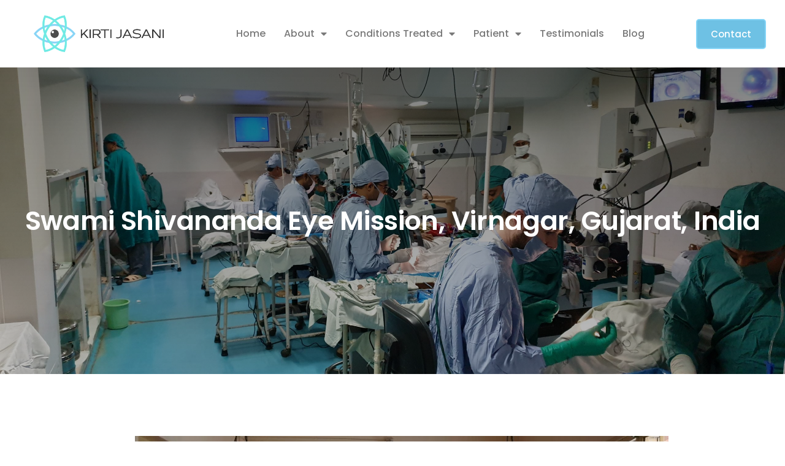

--- FILE ---
content_type: text/html; charset=UTF-8
request_url: https://kirtijasani.com/shivanand-eye-hospital-virnagar
body_size: 25835
content:
<!doctype html>
<html lang="en-US">
<head>
	<meta charset="UTF-8">
	<meta name="viewport" content="width=device-width, initial-scale=1">
	<link rel="profile" href="https://gmpg.org/xfn/11">
	<title>Swami Shivananda Eye Mission, Virnagar, Gujarat, India &#8211; Mr. Kirti M Jasani</title>
<meta name='robots' content='max-image-preview:large' />
<link rel='dns-prefetch' href='//use.fontawesome.com' />
<link rel="alternate" type="application/rss+xml" title="Mr. Kirti M Jasani &raquo; Feed" href="https://kirtijasani.com/feed" />
<link rel="alternate" type="application/rss+xml" title="Mr. Kirti M Jasani &raquo; Comments Feed" href="https://kirtijasani.com/comments/feed" />
<link rel="alternate" type="application/rss+xml" title="Mr. Kirti M Jasani &raquo; Swami Shivananda Eye Mission, Virnagar, Gujarat, India Comments Feed" href="https://kirtijasani.com/shivanand-eye-hospital-virnagar/feed" />
<script>
window._wpemojiSettings = {"baseUrl":"https:\/\/s.w.org\/images\/core\/emoji\/14.0.0\/72x72\/","ext":".png","svgUrl":"https:\/\/s.w.org\/images\/core\/emoji\/14.0.0\/svg\/","svgExt":".svg","source":{"concatemoji":"https:\/\/kirtijasani.com\/wp-includes\/js\/wp-emoji-release.min.js?ver=6.4.7"}};
/*! This file is auto-generated */
!function(i,n){var o,s,e;function c(e){try{var t={supportTests:e,timestamp:(new Date).valueOf()};sessionStorage.setItem(o,JSON.stringify(t))}catch(e){}}function p(e,t,n){e.clearRect(0,0,e.canvas.width,e.canvas.height),e.fillText(t,0,0);var t=new Uint32Array(e.getImageData(0,0,e.canvas.width,e.canvas.height).data),r=(e.clearRect(0,0,e.canvas.width,e.canvas.height),e.fillText(n,0,0),new Uint32Array(e.getImageData(0,0,e.canvas.width,e.canvas.height).data));return t.every(function(e,t){return e===r[t]})}function u(e,t,n){switch(t){case"flag":return n(e,"\ud83c\udff3\ufe0f\u200d\u26a7\ufe0f","\ud83c\udff3\ufe0f\u200b\u26a7\ufe0f")?!1:!n(e,"\ud83c\uddfa\ud83c\uddf3","\ud83c\uddfa\u200b\ud83c\uddf3")&&!n(e,"\ud83c\udff4\udb40\udc67\udb40\udc62\udb40\udc65\udb40\udc6e\udb40\udc67\udb40\udc7f","\ud83c\udff4\u200b\udb40\udc67\u200b\udb40\udc62\u200b\udb40\udc65\u200b\udb40\udc6e\u200b\udb40\udc67\u200b\udb40\udc7f");case"emoji":return!n(e,"\ud83e\udef1\ud83c\udffb\u200d\ud83e\udef2\ud83c\udfff","\ud83e\udef1\ud83c\udffb\u200b\ud83e\udef2\ud83c\udfff")}return!1}function f(e,t,n){var r="undefined"!=typeof WorkerGlobalScope&&self instanceof WorkerGlobalScope?new OffscreenCanvas(300,150):i.createElement("canvas"),a=r.getContext("2d",{willReadFrequently:!0}),o=(a.textBaseline="top",a.font="600 32px Arial",{});return e.forEach(function(e){o[e]=t(a,e,n)}),o}function t(e){var t=i.createElement("script");t.src=e,t.defer=!0,i.head.appendChild(t)}"undefined"!=typeof Promise&&(o="wpEmojiSettingsSupports",s=["flag","emoji"],n.supports={everything:!0,everythingExceptFlag:!0},e=new Promise(function(e){i.addEventListener("DOMContentLoaded",e,{once:!0})}),new Promise(function(t){var n=function(){try{var e=JSON.parse(sessionStorage.getItem(o));if("object"==typeof e&&"number"==typeof e.timestamp&&(new Date).valueOf()<e.timestamp+604800&&"object"==typeof e.supportTests)return e.supportTests}catch(e){}return null}();if(!n){if("undefined"!=typeof Worker&&"undefined"!=typeof OffscreenCanvas&&"undefined"!=typeof URL&&URL.createObjectURL&&"undefined"!=typeof Blob)try{var e="postMessage("+f.toString()+"("+[JSON.stringify(s),u.toString(),p.toString()].join(",")+"));",r=new Blob([e],{type:"text/javascript"}),a=new Worker(URL.createObjectURL(r),{name:"wpTestEmojiSupports"});return void(a.onmessage=function(e){c(n=e.data),a.terminate(),t(n)})}catch(e){}c(n=f(s,u,p))}t(n)}).then(function(e){for(var t in e)n.supports[t]=e[t],n.supports.everything=n.supports.everything&&n.supports[t],"flag"!==t&&(n.supports.everythingExceptFlag=n.supports.everythingExceptFlag&&n.supports[t]);n.supports.everythingExceptFlag=n.supports.everythingExceptFlag&&!n.supports.flag,n.DOMReady=!1,n.readyCallback=function(){n.DOMReady=!0}}).then(function(){return e}).then(function(){var e;n.supports.everything||(n.readyCallback(),(e=n.source||{}).concatemoji?t(e.concatemoji):e.wpemoji&&e.twemoji&&(t(e.twemoji),t(e.wpemoji)))}))}((window,document),window._wpemojiSettings);
</script>
<style id='wp-emoji-styles-inline-css'>

	img.wp-smiley, img.emoji {
		display: inline !important;
		border: none !important;
		box-shadow: none !important;
		height: 1em !important;
		width: 1em !important;
		margin: 0 0.07em !important;
		vertical-align: -0.1em !important;
		background: none !important;
		padding: 0 !important;
	}
</style>
<link rel='stylesheet' id='wp-block-library-css' href='https://kirtijasani.com/wp-includes/css/dist/block-library/style.min.css?ver=6.4.7' media='all' />
<style id='classic-theme-styles-inline-css'>
/*! This file is auto-generated */
.wp-block-button__link{color:#fff;background-color:#32373c;border-radius:9999px;box-shadow:none;text-decoration:none;padding:calc(.667em + 2px) calc(1.333em + 2px);font-size:1.125em}.wp-block-file__button{background:#32373c;color:#fff;text-decoration:none}
</style>
<style id='global-styles-inline-css'>
body{--wp--preset--color--black: #000000;--wp--preset--color--cyan-bluish-gray: #abb8c3;--wp--preset--color--white: #ffffff;--wp--preset--color--pale-pink: #f78da7;--wp--preset--color--vivid-red: #cf2e2e;--wp--preset--color--luminous-vivid-orange: #ff6900;--wp--preset--color--luminous-vivid-amber: #fcb900;--wp--preset--color--light-green-cyan: #7bdcb5;--wp--preset--color--vivid-green-cyan: #00d084;--wp--preset--color--pale-cyan-blue: #8ed1fc;--wp--preset--color--vivid-cyan-blue: #0693e3;--wp--preset--color--vivid-purple: #9b51e0;--wp--preset--gradient--vivid-cyan-blue-to-vivid-purple: linear-gradient(135deg,rgba(6,147,227,1) 0%,rgb(155,81,224) 100%);--wp--preset--gradient--light-green-cyan-to-vivid-green-cyan: linear-gradient(135deg,rgb(122,220,180) 0%,rgb(0,208,130) 100%);--wp--preset--gradient--luminous-vivid-amber-to-luminous-vivid-orange: linear-gradient(135deg,rgba(252,185,0,1) 0%,rgba(255,105,0,1) 100%);--wp--preset--gradient--luminous-vivid-orange-to-vivid-red: linear-gradient(135deg,rgba(255,105,0,1) 0%,rgb(207,46,46) 100%);--wp--preset--gradient--very-light-gray-to-cyan-bluish-gray: linear-gradient(135deg,rgb(238,238,238) 0%,rgb(169,184,195) 100%);--wp--preset--gradient--cool-to-warm-spectrum: linear-gradient(135deg,rgb(74,234,220) 0%,rgb(151,120,209) 20%,rgb(207,42,186) 40%,rgb(238,44,130) 60%,rgb(251,105,98) 80%,rgb(254,248,76) 100%);--wp--preset--gradient--blush-light-purple: linear-gradient(135deg,rgb(255,206,236) 0%,rgb(152,150,240) 100%);--wp--preset--gradient--blush-bordeaux: linear-gradient(135deg,rgb(254,205,165) 0%,rgb(254,45,45) 50%,rgb(107,0,62) 100%);--wp--preset--gradient--luminous-dusk: linear-gradient(135deg,rgb(255,203,112) 0%,rgb(199,81,192) 50%,rgb(65,88,208) 100%);--wp--preset--gradient--pale-ocean: linear-gradient(135deg,rgb(255,245,203) 0%,rgb(182,227,212) 50%,rgb(51,167,181) 100%);--wp--preset--gradient--electric-grass: linear-gradient(135deg,rgb(202,248,128) 0%,rgb(113,206,126) 100%);--wp--preset--gradient--midnight: linear-gradient(135deg,rgb(2,3,129) 0%,rgb(40,116,252) 100%);--wp--preset--font-size--small: 13px;--wp--preset--font-size--medium: 20px;--wp--preset--font-size--large: 36px;--wp--preset--font-size--x-large: 42px;--wp--preset--spacing--20: 0.44rem;--wp--preset--spacing--30: 0.67rem;--wp--preset--spacing--40: 1rem;--wp--preset--spacing--50: 1.5rem;--wp--preset--spacing--60: 2.25rem;--wp--preset--spacing--70: 3.38rem;--wp--preset--spacing--80: 5.06rem;--wp--preset--shadow--natural: 6px 6px 9px rgba(0, 0, 0, 0.2);--wp--preset--shadow--deep: 12px 12px 50px rgba(0, 0, 0, 0.4);--wp--preset--shadow--sharp: 6px 6px 0px rgba(0, 0, 0, 0.2);--wp--preset--shadow--outlined: 6px 6px 0px -3px rgba(255, 255, 255, 1), 6px 6px rgba(0, 0, 0, 1);--wp--preset--shadow--crisp: 6px 6px 0px rgba(0, 0, 0, 1);}:where(.is-layout-flex){gap: 0.5em;}:where(.is-layout-grid){gap: 0.5em;}body .is-layout-flow > .alignleft{float: left;margin-inline-start: 0;margin-inline-end: 2em;}body .is-layout-flow > .alignright{float: right;margin-inline-start: 2em;margin-inline-end: 0;}body .is-layout-flow > .aligncenter{margin-left: auto !important;margin-right: auto !important;}body .is-layout-constrained > .alignleft{float: left;margin-inline-start: 0;margin-inline-end: 2em;}body .is-layout-constrained > .alignright{float: right;margin-inline-start: 2em;margin-inline-end: 0;}body .is-layout-constrained > .aligncenter{margin-left: auto !important;margin-right: auto !important;}body .is-layout-constrained > :where(:not(.alignleft):not(.alignright):not(.alignfull)){max-width: var(--wp--style--global--content-size);margin-left: auto !important;margin-right: auto !important;}body .is-layout-constrained > .alignwide{max-width: var(--wp--style--global--wide-size);}body .is-layout-flex{display: flex;}body .is-layout-flex{flex-wrap: wrap;align-items: center;}body .is-layout-flex > *{margin: 0;}body .is-layout-grid{display: grid;}body .is-layout-grid > *{margin: 0;}:where(.wp-block-columns.is-layout-flex){gap: 2em;}:where(.wp-block-columns.is-layout-grid){gap: 2em;}:where(.wp-block-post-template.is-layout-flex){gap: 1.25em;}:where(.wp-block-post-template.is-layout-grid){gap: 1.25em;}.has-black-color{color: var(--wp--preset--color--black) !important;}.has-cyan-bluish-gray-color{color: var(--wp--preset--color--cyan-bluish-gray) !important;}.has-white-color{color: var(--wp--preset--color--white) !important;}.has-pale-pink-color{color: var(--wp--preset--color--pale-pink) !important;}.has-vivid-red-color{color: var(--wp--preset--color--vivid-red) !important;}.has-luminous-vivid-orange-color{color: var(--wp--preset--color--luminous-vivid-orange) !important;}.has-luminous-vivid-amber-color{color: var(--wp--preset--color--luminous-vivid-amber) !important;}.has-light-green-cyan-color{color: var(--wp--preset--color--light-green-cyan) !important;}.has-vivid-green-cyan-color{color: var(--wp--preset--color--vivid-green-cyan) !important;}.has-pale-cyan-blue-color{color: var(--wp--preset--color--pale-cyan-blue) !important;}.has-vivid-cyan-blue-color{color: var(--wp--preset--color--vivid-cyan-blue) !important;}.has-vivid-purple-color{color: var(--wp--preset--color--vivid-purple) !important;}.has-black-background-color{background-color: var(--wp--preset--color--black) !important;}.has-cyan-bluish-gray-background-color{background-color: var(--wp--preset--color--cyan-bluish-gray) !important;}.has-white-background-color{background-color: var(--wp--preset--color--white) !important;}.has-pale-pink-background-color{background-color: var(--wp--preset--color--pale-pink) !important;}.has-vivid-red-background-color{background-color: var(--wp--preset--color--vivid-red) !important;}.has-luminous-vivid-orange-background-color{background-color: var(--wp--preset--color--luminous-vivid-orange) !important;}.has-luminous-vivid-amber-background-color{background-color: var(--wp--preset--color--luminous-vivid-amber) !important;}.has-light-green-cyan-background-color{background-color: var(--wp--preset--color--light-green-cyan) !important;}.has-vivid-green-cyan-background-color{background-color: var(--wp--preset--color--vivid-green-cyan) !important;}.has-pale-cyan-blue-background-color{background-color: var(--wp--preset--color--pale-cyan-blue) !important;}.has-vivid-cyan-blue-background-color{background-color: var(--wp--preset--color--vivid-cyan-blue) !important;}.has-vivid-purple-background-color{background-color: var(--wp--preset--color--vivid-purple) !important;}.has-black-border-color{border-color: var(--wp--preset--color--black) !important;}.has-cyan-bluish-gray-border-color{border-color: var(--wp--preset--color--cyan-bluish-gray) !important;}.has-white-border-color{border-color: var(--wp--preset--color--white) !important;}.has-pale-pink-border-color{border-color: var(--wp--preset--color--pale-pink) !important;}.has-vivid-red-border-color{border-color: var(--wp--preset--color--vivid-red) !important;}.has-luminous-vivid-orange-border-color{border-color: var(--wp--preset--color--luminous-vivid-orange) !important;}.has-luminous-vivid-amber-border-color{border-color: var(--wp--preset--color--luminous-vivid-amber) !important;}.has-light-green-cyan-border-color{border-color: var(--wp--preset--color--light-green-cyan) !important;}.has-vivid-green-cyan-border-color{border-color: var(--wp--preset--color--vivid-green-cyan) !important;}.has-pale-cyan-blue-border-color{border-color: var(--wp--preset--color--pale-cyan-blue) !important;}.has-vivid-cyan-blue-border-color{border-color: var(--wp--preset--color--vivid-cyan-blue) !important;}.has-vivid-purple-border-color{border-color: var(--wp--preset--color--vivid-purple) !important;}.has-vivid-cyan-blue-to-vivid-purple-gradient-background{background: var(--wp--preset--gradient--vivid-cyan-blue-to-vivid-purple) !important;}.has-light-green-cyan-to-vivid-green-cyan-gradient-background{background: var(--wp--preset--gradient--light-green-cyan-to-vivid-green-cyan) !important;}.has-luminous-vivid-amber-to-luminous-vivid-orange-gradient-background{background: var(--wp--preset--gradient--luminous-vivid-amber-to-luminous-vivid-orange) !important;}.has-luminous-vivid-orange-to-vivid-red-gradient-background{background: var(--wp--preset--gradient--luminous-vivid-orange-to-vivid-red) !important;}.has-very-light-gray-to-cyan-bluish-gray-gradient-background{background: var(--wp--preset--gradient--very-light-gray-to-cyan-bluish-gray) !important;}.has-cool-to-warm-spectrum-gradient-background{background: var(--wp--preset--gradient--cool-to-warm-spectrum) !important;}.has-blush-light-purple-gradient-background{background: var(--wp--preset--gradient--blush-light-purple) !important;}.has-blush-bordeaux-gradient-background{background: var(--wp--preset--gradient--blush-bordeaux) !important;}.has-luminous-dusk-gradient-background{background: var(--wp--preset--gradient--luminous-dusk) !important;}.has-pale-ocean-gradient-background{background: var(--wp--preset--gradient--pale-ocean) !important;}.has-electric-grass-gradient-background{background: var(--wp--preset--gradient--electric-grass) !important;}.has-midnight-gradient-background{background: var(--wp--preset--gradient--midnight) !important;}.has-small-font-size{font-size: var(--wp--preset--font-size--small) !important;}.has-medium-font-size{font-size: var(--wp--preset--font-size--medium) !important;}.has-large-font-size{font-size: var(--wp--preset--font-size--large) !important;}.has-x-large-font-size{font-size: var(--wp--preset--font-size--x-large) !important;}
.wp-block-navigation a:where(:not(.wp-element-button)){color: inherit;}
:where(.wp-block-post-template.is-layout-flex){gap: 1.25em;}:where(.wp-block-post-template.is-layout-grid){gap: 1.25em;}
:where(.wp-block-columns.is-layout-flex){gap: 2em;}:where(.wp-block-columns.is-layout-grid){gap: 2em;}
.wp-block-pullquote{font-size: 1.5em;line-height: 1.6;}
</style>
<link rel='stylesheet' id='pafe-extension-style-css' href='https://kirtijasani.com/wp-content/plugins/piotnet-addons-for-elementor-pro/assets/css/minify/extension.min.css?ver=7.1.25' media='all' />
<link rel='stylesheet' id='pafe-font-awesome-5-css' href='https://kirtijasani.com/wp-content/plugins/piotnet-addons-for-elementor-pro/assets/css/minify/font-awesome-5.min.css?ver=7.1.25' media='all' />
<link rel='stylesheet' id='pafe-woocommerce-sales-funnels-style-css' href='https://kirtijasani.com/wp-content/plugins/piotnet-addons-for-elementor-pro/assets/css/minify/woocommerce-sales-funnels.min.css?ver=7.1.25' media='all' />
<link rel='stylesheet' id='pafe-extension-style-free-css' href='https://kirtijasani.com/wp-content/plugins/piotnet-addons-for-elementor/assets/css/minify/extension.min.css?ver=2.4.25' media='all' />
<link rel='stylesheet' id='hello-elementor-css' href='https://kirtijasani.com/wp-content/themes/hello-elementor/style.min.css?ver=3.0.1' media='all' />
<link rel='stylesheet' id='hello-elementor-theme-style-css' href='https://kirtijasani.com/wp-content/themes/hello-elementor/theme.min.css?ver=3.0.1' media='all' />
<link rel='stylesheet' id='hello-elementor-header-footer-css' href='https://kirtijasani.com/wp-content/themes/hello-elementor/header-footer.min.css?ver=3.0.1' media='all' />
<link rel='stylesheet' id='elementor-icons-css' href='https://kirtijasani.com/wp-content/plugins/elementor/assets/lib/eicons/css/elementor-icons.min.css?ver=5.27.0' media='all' />
<link rel='stylesheet' id='elementor-frontend-css' href='https://kirtijasani.com/wp-content/uploads/elementor/css/custom-frontend.min.css?ver=1707725181' media='all' />
<style id='elementor-frontend-inline-css'>
.elementor-991 .elementor-element.elementor-element-242f9c40:not(.elementor-motion-effects-element-type-background), .elementor-991 .elementor-element.elementor-element-242f9c40 > .elementor-motion-effects-container > .elementor-motion-effects-layer{background-image:url("https://kirtijasani.com/wp-content/uploads/2020/11/20190225_091035-scaled.jpg");}
</style>
<link rel='stylesheet' id='swiper-css' href='https://kirtijasani.com/wp-content/plugins/elementor/assets/lib/swiper/css/swiper.min.css?ver=5.3.6' media='all' />
<link rel='stylesheet' id='elementor-post-163-css' href='https://kirtijasani.com/wp-content/uploads/elementor/css/post-163.css?ver=1707725181' media='all' />
<link rel='stylesheet' id='elementor-pro-css' href='https://kirtijasani.com/wp-content/uploads/elementor/css/custom-pro-frontend.min.css?ver=1707725181' media='all' />
<link rel='stylesheet' id='elementor-global-css' href='https://kirtijasani.com/wp-content/uploads/elementor/css/global.css?ver=1707725182' media='all' />
<link rel='stylesheet' id='elementor-post-813-css' href='https://kirtijasani.com/wp-content/uploads/elementor/css/post-813.css?ver=1707728091' media='all' />
<link rel='stylesheet' id='elementor-post-846-css' href='https://kirtijasani.com/wp-content/uploads/elementor/css/post-846.css?ver=1707728091' media='all' />
<link rel='stylesheet' id='elementor-post-991-css' href='https://kirtijasani.com/wp-content/uploads/elementor/css/post-991.css?ver=1707731376' media='all' />
<link rel='stylesheet' id='elementor-post-2918-css' href='https://kirtijasani.com/wp-content/uploads/elementor/css/post-2918.css?ver=1707725182' media='all' />
<link rel='stylesheet' id='elementor-post-344-css' href='https://kirtijasani.com/wp-content/uploads/elementor/css/post-344.css?ver=1707725182' media='all' />
<link rel='stylesheet' id='font-awesome-official-css' href='https://use.fontawesome.com/releases/v5.15.1/css/all.css' media='all' integrity="sha384-vp86vTRFVJgpjF9jiIGPEEqYqlDwgyBgEF109VFjmqGmIY/Y4HV4d3Gp2irVfcrp" crossorigin="anonymous" />
<link rel='stylesheet' id='font-awesome-official-v4shim-css' href='https://use.fontawesome.com/releases/v5.15.1/css/v4-shims.css' media='all' integrity="sha384-WCuYjm/u5NsK4s/NfnJeHuMj6zzN2HFyjhBu/SnZJj7eZ6+ds4zqIM3wYgL59Clf" crossorigin="anonymous" />
<style id='font-awesome-official-v4shim-inline-css'>
@font-face {
font-family: "FontAwesome";
font-display: block;
src: url("https://use.fontawesome.com/releases/v5.15.1/webfonts/fa-brands-400.eot"),
		url("https://use.fontawesome.com/releases/v5.15.1/webfonts/fa-brands-400.eot?#iefix") format("embedded-opentype"),
		url("https://use.fontawesome.com/releases/v5.15.1/webfonts/fa-brands-400.woff2") format("woff2"),
		url("https://use.fontawesome.com/releases/v5.15.1/webfonts/fa-brands-400.woff") format("woff"),
		url("https://use.fontawesome.com/releases/v5.15.1/webfonts/fa-brands-400.ttf") format("truetype"),
		url("https://use.fontawesome.com/releases/v5.15.1/webfonts/fa-brands-400.svg#fontawesome") format("svg");
}

@font-face {
font-family: "FontAwesome";
font-display: block;
src: url("https://use.fontawesome.com/releases/v5.15.1/webfonts/fa-solid-900.eot"),
		url("https://use.fontawesome.com/releases/v5.15.1/webfonts/fa-solid-900.eot?#iefix") format("embedded-opentype"),
		url("https://use.fontawesome.com/releases/v5.15.1/webfonts/fa-solid-900.woff2") format("woff2"),
		url("https://use.fontawesome.com/releases/v5.15.1/webfonts/fa-solid-900.woff") format("woff"),
		url("https://use.fontawesome.com/releases/v5.15.1/webfonts/fa-solid-900.ttf") format("truetype"),
		url("https://use.fontawesome.com/releases/v5.15.1/webfonts/fa-solid-900.svg#fontawesome") format("svg");
}

@font-face {
font-family: "FontAwesome";
font-display: block;
src: url("https://use.fontawesome.com/releases/v5.15.1/webfonts/fa-regular-400.eot"),
		url("https://use.fontawesome.com/releases/v5.15.1/webfonts/fa-regular-400.eot?#iefix") format("embedded-opentype"),
		url("https://use.fontawesome.com/releases/v5.15.1/webfonts/fa-regular-400.woff2") format("woff2"),
		url("https://use.fontawesome.com/releases/v5.15.1/webfonts/fa-regular-400.woff") format("woff"),
		url("https://use.fontawesome.com/releases/v5.15.1/webfonts/fa-regular-400.ttf") format("truetype"),
		url("https://use.fontawesome.com/releases/v5.15.1/webfonts/fa-regular-400.svg#fontawesome") format("svg");
unicode-range: U+F004-F005,U+F007,U+F017,U+F022,U+F024,U+F02E,U+F03E,U+F044,U+F057-F059,U+F06E,U+F070,U+F075,U+F07B-F07C,U+F080,U+F086,U+F089,U+F094,U+F09D,U+F0A0,U+F0A4-F0A7,U+F0C5,U+F0C7-F0C8,U+F0E0,U+F0EB,U+F0F3,U+F0F8,U+F0FE,U+F111,U+F118-F11A,U+F11C,U+F133,U+F144,U+F146,U+F14A,U+F14D-F14E,U+F150-F152,U+F15B-F15C,U+F164-F165,U+F185-F186,U+F191-F192,U+F1AD,U+F1C1-F1C9,U+F1CD,U+F1D8,U+F1E3,U+F1EA,U+F1F6,U+F1F9,U+F20A,U+F247-F249,U+F24D,U+F254-F25B,U+F25D,U+F267,U+F271-F274,U+F279,U+F28B,U+F28D,U+F2B5-F2B6,U+F2B9,U+F2BB,U+F2BD,U+F2C1-F2C2,U+F2D0,U+F2D2,U+F2DC,U+F2ED,U+F328,U+F358-F35B,U+F3A5,U+F3D1,U+F410,U+F4AD;
}
</style>
<link rel='stylesheet' id='google-fonts-1-css' href='https://fonts.googleapis.com/css?family=Poppins%3A100%2C100italic%2C200%2C200italic%2C300%2C300italic%2C400%2C400italic%2C500%2C500italic%2C600%2C600italic%2C700%2C700italic%2C800%2C800italic%2C900%2C900italic&#038;display=auto&#038;ver=6.4.7' media='all' />
<link rel='stylesheet' id='elementor-icons-shared-0-css' href='https://kirtijasani.com/wp-content/plugins/elementor/assets/lib/font-awesome/css/fontawesome.min.css?ver=5.15.3' media='all' />
<link rel='stylesheet' id='elementor-icons-fa-solid-css' href='https://kirtijasani.com/wp-content/plugins/elementor/assets/lib/font-awesome/css/solid.min.css?ver=5.15.3' media='all' />
<link rel='stylesheet' id='elementor-icons-fa-brands-css' href='https://kirtijasani.com/wp-content/plugins/elementor/assets/lib/font-awesome/css/brands.min.css?ver=5.15.3' media='all' />
<link rel="preconnect" href="https://fonts.gstatic.com/" crossorigin><script src="https://kirtijasani.com/wp-includes/js/jquery/jquery.min.js?ver=3.7.1" id="jquery-core-js"></script>
<script src="https://kirtijasani.com/wp-includes/js/jquery/jquery-migrate.min.js?ver=3.4.1" id="jquery-migrate-js"></script>
<script src="https://kirtijasani.com/wp-content/plugins/piotnet-addons-for-elementor-pro/assets/js/minify/extension.min.js?ver=7.1.25" id="pafe-extension-js"></script>
<script src="https://kirtijasani.com/wp-content/plugins/piotnet-addons-for-elementor-pro/assets/js/minify/woocommerce-sales-funnels.min.js?ver=7.1.25" id="pafe-woocommerce-sales-funnels-script-js"></script>
<script src="https://kirtijasani.com/wp-content/plugins/piotnet-addons-for-elementor/assets/js/minify/extension.min.js?ver=2.4.25" id="pafe-extension-free-js"></script>
<script src="https://kirtijasani.com/wp-content/plugins/sticky-menu-or-anything-on-scroll/assets/js/jq-sticky-anything.min.js?ver=2.1.1" id="stickyAnythingLib-js"></script>
<link rel="https://api.w.org/" href="https://kirtijasani.com/wp-json/" /><link rel="alternate" type="application/json" href="https://kirtijasani.com/wp-json/wp/v2/posts/1662" /><link rel="EditURI" type="application/rsd+xml" title="RSD" href="https://kirtijasani.com/xmlrpc.php?rsd" />
<meta name="generator" content="WordPress 6.4.7" />
<link rel="canonical" href="https://kirtijasani.com/shivanand-eye-hospital-virnagar" />
<link rel='shortlink' href='https://kirtijasani.com/?p=1662' />
<link rel="alternate" type="application/json+oembed" href="https://kirtijasani.com/wp-json/oembed/1.0/embed?url=https%3A%2F%2Fkirtijasani.com%2Fshivanand-eye-hospital-virnagar" />
<link rel="alternate" type="text/xml+oembed" href="https://kirtijasani.com/wp-json/oembed/1.0/embed?url=https%3A%2F%2Fkirtijasani.com%2Fshivanand-eye-hospital-virnagar&#038;format=xml" />
<meta name="generator" content="Site Kit by Google 1.119.0" /><meta name="generator" content="Elementor 3.19.2; features: e_optimized_assets_loading, additional_custom_breakpoints, block_editor_assets_optimize, e_image_loading_optimization; settings: css_print_method-external, google_font-enabled, font_display-auto">
<link rel="icon" href="https://kirtijasani.com/wp-content/uploads/2020/10/cropped-Logo_Icon-32x32.png" sizes="32x32" />
<link rel="icon" href="https://kirtijasani.com/wp-content/uploads/2020/10/cropped-Logo_Icon-192x192.png" sizes="192x192" />
<link rel="apple-touch-icon" href="https://kirtijasani.com/wp-content/uploads/2020/10/cropped-Logo_Icon-180x180.png" />
<meta name="msapplication-TileImage" content="https://kirtijasani.com/wp-content/uploads/2020/10/cropped-Logo_Icon-270x270.png" />
<style>@media (max-width:766px) { .pafe-sticky-header-fixed-start-on-mobile { position: fixed !important; top: 0; width: 100%; z-index: 99; } } @media (min-width:767px) and (max-width:1023px) { .pafe-sticky-header-fixed-start-on-tablet { position: fixed !important; top: 0; width: 100%; z-index: 99; } } @media (min-width:1024px) { .pafe-sticky-header-fixed-start-on-desktop { position: fixed !important; top: 0; width: 100%; z-index: 99; } }</style><style>.pswp.pafe-lightbox-modal {display: none;}</style>		<style id="wp-custom-css">
			.elementor-kit-163 {
    --e-global-color-primary: #6EC1E4;
    --e-global-color-secondary: #54595F;
    --e-global-color-text: #7A7A7A;
    --e-global-color-accent: #61CE70;
    --e-global-typography-primary-font-family: "Poppins", Sans-serif !important;
    --e-global-typography-primary-font-weight: 600;
    --e-global-typography-secondary-font-family: "Poppins", Sans-serif !important;
    --e-global-typography-secondary-font-weight: 400;
    --e-global-typography-text-font-family: "Poppins", Sans-serif !important;
    --e-global-typography-text-font-weight: 400;
    --e-global-typography-accent-font-family: "Poppins", Sans-serif !important;
    --e-global-typography-accent-font-weight: 500;
}
body {
    font-family: 'Poppins' !important;
}
span.thumb-wrap {
	display:none;
}
		</style>
		</head>
<body class="post-template-default single single-post postid-1662 single-format-standard wp-custom-logo elementor-default elementor-kit-163 elementor-page-991">


<a class="skip-link screen-reader-text" href="#content">Skip to content</a>

		<div data-elementor-type="header" data-elementor-id="813" class="elementor elementor-813 elementor-location-header" data-elementor-post-type="elementor_library">
					<div class="elementor-section-wrap">
								<section class="elementor-section elementor-top-section elementor-element elementor-element-d14d69e elementor-section-height-min-height elementor-section-full_width elementor-section-content-space-between elementor-section-height-default elementor-section-items-middle" data-id="d14d69e" data-element_type="section" data-settings="{&quot;background_background&quot;:&quot;classic&quot;,&quot;sticky&quot;:&quot;top&quot;,&quot;sticky_on&quot;:[&quot;desktop&quot;,&quot;tablet&quot;,&quot;mobile&quot;],&quot;sticky_offset&quot;:0,&quot;sticky_effects_offset&quot;:0}">
						<div class="elementor-container elementor-column-gap-no">
					<div class="elementor-column elementor-col-25 elementor-top-column elementor-element elementor-element-d7e7337 elementor-invisible" data-id="d7e7337" data-element_type="column" data-settings="{&quot;animation&quot;:&quot;fadeInDown&quot;}">
			<div class="elementor-widget-wrap elementor-element-populated">
						<div class="elementor-element elementor-element-b2c9556 elementor-widget elementor-widget-image" data-id="b2c9556" data-element_type="widget" data-widget_type="image.default">
				<div class="elementor-widget-container">
														<a href="https://kirtijasani.com">
							<img loading="lazy" width="2000" height="563" src="https://kirtijasani.com/wp-content/uploads/2020/10/LogoHorizontal-1.png" class="attachment-full size-full wp-image-1290" alt="" srcset="https://kirtijasani.com/wp-content/uploads/2020/10/LogoHorizontal-1.png 2000w, https://kirtijasani.com/wp-content/uploads/2020/10/LogoHorizontal-1-300x84.png 300w, https://kirtijasani.com/wp-content/uploads/2020/10/LogoHorizontal-1-1024x288.png 1024w, https://kirtijasani.com/wp-content/uploads/2020/10/LogoHorizontal-1-768x216.png 768w, https://kirtijasani.com/wp-content/uploads/2020/10/LogoHorizontal-1-1536x432.png 1536w" sizes="(max-width: 2000px) 100vw, 2000px" />								</a>
													</div>
				</div>
					</div>
		</div>
				<div class="elementor-column elementor-col-25 elementor-top-column elementor-element elementor-element-546ac86 elementor-hidden-desktop elementor-hidden-tablet elementor-invisible" data-id="546ac86" data-element_type="column" data-settings="{&quot;animation&quot;:&quot;fadeInDown&quot;,&quot;animation_delay&quot;:300}">
			<div class="elementor-widget-wrap elementor-element-populated">
						<div class="elementor-element elementor-element-b89174b elementor-nav-menu__align-center elementor-nav-menu--stretch elementor-hidden-desktop elementor-hidden-tablet elementor-nav-menu--dropdown-tablet elementor-nav-menu__text-align-aside elementor-nav-menu--toggle elementor-nav-menu--burger elementor-widget elementor-widget-nav-menu" data-id="b89174b" data-element_type="widget" data-settings="{&quot;full_width&quot;:&quot;stretch&quot;,&quot;layout&quot;:&quot;horizontal&quot;,&quot;submenu_icon&quot;:{&quot;value&quot;:&quot;&lt;i class=\&quot;fas fa-caret-down\&quot;&gt;&lt;\/i&gt;&quot;,&quot;library&quot;:&quot;fa-solid&quot;},&quot;toggle&quot;:&quot;burger&quot;}" data-widget_type="nav-menu.default">
				<div class="elementor-widget-container">
						<nav class="elementor-nav-menu--main elementor-nav-menu__container elementor-nav-menu--layout-horizontal e--pointer-underline e--animation-fade">
				<ul id="menu-1-b89174b" class="elementor-nav-menu"><li class="menu-item menu-item-type-post_type menu-item-object-page menu-item-has-children menu-item-1738"><a href="https://kirtijasani.com/about" class="elementor-item">About</a>
<ul class="sub-menu elementor-nav-menu--dropdown">
	<li class="menu-item menu-item-type-custom menu-item-object-custom menu-item-2697"><a href="https://kirtijasani.com/about#profile" class="elementor-sub-item elementor-item-anchor">Profile</a></li>
	<li class="menu-item menu-item-type-custom menu-item-object-custom menu-item-2544"><a href="https://kirtijasani.com/about#training-registration" class="elementor-sub-item elementor-item-anchor">Training &#038; Registration</a></li>
	<li class="menu-item menu-item-type-custom menu-item-object-custom menu-item-2546"><a href="https://kirtijasani.com/about#specialises-in" class="elementor-sub-item elementor-item-anchor">Specialises In</a></li>
	<li class="menu-item menu-item-type-custom menu-item-object-custom menu-item-2547"><a href="https://kirtijasani.com/about#languages-spoken" class="elementor-sub-item elementor-item-anchor">Languages Spoken</a></li>
	<li class="menu-item menu-item-type-custom menu-item-object-custom menu-item-1749"><a href="https://kirtijasani.com/about#about-publications" class="elementor-sub-item elementor-item-anchor">Publications</a></li>
	<li class="menu-item menu-item-type-custom menu-item-object-custom menu-item-1750"><a href="https://kirtijasani.com/about#about-teaching" class="elementor-sub-item elementor-item-anchor">Teaching &#038; Training</a></li>
	<li class="menu-item menu-item-type-custom menu-item-object-custom menu-item-1748"><a href="https://kirtijasani.com/about#about-memberships" class="elementor-sub-item elementor-item-anchor">Memberships</a></li>
</ul>
</li>
<li class="menu-item menu-item-type-post_type menu-item-object-page menu-item-has-children menu-item-1736"><a href="https://kirtijasani.com/conditions-treated" class="elementor-item">Conditions Treated</a>
<ul class="sub-menu elementor-nav-menu--dropdown">
	<li class="menu-item menu-item-type-post_type menu-item-object-post menu-item-1740"><a href="https://kirtijasani.com/cataracts" class="elementor-sub-item">Cataracts</a></li>
	<li class="menu-item menu-item-type-post_type menu-item-object-post menu-item-1745"><a href="https://kirtijasani.com/macula" class="elementor-sub-item">Macula Hole</a></li>
	<li class="menu-item menu-item-type-post_type menu-item-object-post menu-item-1742"><a href="https://kirtijasani.com/what-are-epiretinal-membranes" class="elementor-sub-item">Epiretinal Membranes</a></li>
	<li class="menu-item menu-item-type-post_type menu-item-object-post menu-item-1743"><a href="https://kirtijasani.com/floaters" class="elementor-sub-item">Floaters</a></li>
	<li class="menu-item menu-item-type-post_type menu-item-object-post menu-item-1746"><a href="https://kirtijasani.com/retinal-detachment" class="elementor-sub-item">Retinal Detachment</a></li>
	<li class="menu-item menu-item-type-post_type menu-item-object-post menu-item-2295"><a href="https://kirtijasani.com/diabetic-eye-disease" class="elementor-sub-item">Diabetic Eye Disease</a></li>
	<li class="menu-item menu-item-type-post_type menu-item-object-post menu-item-1741"><a href="https://kirtijasani.com/conditions-needing-intravitreal-injections" class="elementor-sub-item">Intravitreal Injections</a></li>
	<li class="menu-item menu-item-type-post_type menu-item-object-post menu-item-1747"><a href="https://kirtijasani.com/trauma" class="elementor-sub-item">Trauma</a></li>
	<li class="menu-item menu-item-type-post_type menu-item-object-post menu-item-1744"><a href="https://kirtijasani.com/general-eye-conditions" class="elementor-sub-item">General Conditions</a></li>
</ul>
</li>
<li class="menu-item menu-item-type-post_type menu-item-object-page menu-item-has-children menu-item-1735"><a href="https://kirtijasani.com/patients" class="elementor-item">Patients</a>
<ul class="sub-menu elementor-nav-menu--dropdown">
	<li class="menu-item menu-item-type-custom menu-item-object-custom menu-item-1752"><a href="https://kirtijasani.com/patients#overview" class="elementor-sub-item elementor-item-anchor">Overview</a></li>
	<li class="menu-item menu-item-type-custom menu-item-object-custom menu-item-1753"><a href="https://kirtijasani.com/patients#consultation" class="elementor-sub-item elementor-item-anchor">Consultation</a></li>
	<li class="menu-item menu-item-type-custom menu-item-object-custom menu-item-1754"><a href="https://kirtijasani.com/patients#before-surgery" class="elementor-sub-item elementor-item-anchor">Before Surgery</a></li>
	<li class="menu-item menu-item-type-custom menu-item-object-custom menu-item-1755"><a href="https://kirtijasani.com/patients#post-surgery" class="elementor-sub-item elementor-item-anchor">Post Surgery</a></li>
	<li class="menu-item menu-item-type-custom menu-item-object-custom menu-item-1756"><a href="https://kirtijasani.com/patients#insurers" class="elementor-sub-item elementor-item-anchor">Affiliated Insurers</a></li>
	<li class="menu-item menu-item-type-custom menu-item-object-custom menu-item-1757"><a href="https://kirtijasani.com/patients#payment" class="elementor-sub-item elementor-item-anchor">Online Payment</a></li>
	<li class="menu-item menu-item-type-custom menu-item-object-custom menu-item-1758"><a href="https://kirtijasani.com/patients#gdpr-policy" class="elementor-sub-item elementor-item-anchor">GDPR Policy</a></li>
</ul>
</li>
<li class="menu-item menu-item-type-post_type menu-item-object-page menu-item-1734"><a href="https://kirtijasani.com/testimonials" class="elementor-item">Testimonials</a></li>
<li class="menu-item menu-item-type-post_type menu-item-object-page menu-item-1737"><a href="https://kirtijasani.com/blog" class="elementor-item">Blog</a></li>
<li class="menu-item menu-item-type-post_type menu-item-object-page menu-item-1751"><a href="https://kirtijasani.com/contact" class="elementor-item">Contact</a></li>
</ul>			</nav>
					<div class="elementor-menu-toggle" role="button" tabindex="0" aria-label="Menu Toggle" aria-expanded="false">
			<i aria-hidden="true" role="presentation" class="elementor-menu-toggle__icon--open eicon-menu-bar"></i><i aria-hidden="true" role="presentation" class="elementor-menu-toggle__icon--close eicon-close"></i>			<span class="elementor-screen-only">Menu</span>
		</div>
					<nav class="elementor-nav-menu--dropdown elementor-nav-menu__container" aria-hidden="true">
				<ul id="menu-2-b89174b" class="elementor-nav-menu"><li class="menu-item menu-item-type-post_type menu-item-object-page menu-item-has-children menu-item-1738"><a href="https://kirtijasani.com/about" class="elementor-item" tabindex="-1">About</a>
<ul class="sub-menu elementor-nav-menu--dropdown">
	<li class="menu-item menu-item-type-custom menu-item-object-custom menu-item-2697"><a href="https://kirtijasani.com/about#profile" class="elementor-sub-item elementor-item-anchor" tabindex="-1">Profile</a></li>
	<li class="menu-item menu-item-type-custom menu-item-object-custom menu-item-2544"><a href="https://kirtijasani.com/about#training-registration" class="elementor-sub-item elementor-item-anchor" tabindex="-1">Training &#038; Registration</a></li>
	<li class="menu-item menu-item-type-custom menu-item-object-custom menu-item-2546"><a href="https://kirtijasani.com/about#specialises-in" class="elementor-sub-item elementor-item-anchor" tabindex="-1">Specialises In</a></li>
	<li class="menu-item menu-item-type-custom menu-item-object-custom menu-item-2547"><a href="https://kirtijasani.com/about#languages-spoken" class="elementor-sub-item elementor-item-anchor" tabindex="-1">Languages Spoken</a></li>
	<li class="menu-item menu-item-type-custom menu-item-object-custom menu-item-1749"><a href="https://kirtijasani.com/about#about-publications" class="elementor-sub-item elementor-item-anchor" tabindex="-1">Publications</a></li>
	<li class="menu-item menu-item-type-custom menu-item-object-custom menu-item-1750"><a href="https://kirtijasani.com/about#about-teaching" class="elementor-sub-item elementor-item-anchor" tabindex="-1">Teaching &#038; Training</a></li>
	<li class="menu-item menu-item-type-custom menu-item-object-custom menu-item-1748"><a href="https://kirtijasani.com/about#about-memberships" class="elementor-sub-item elementor-item-anchor" tabindex="-1">Memberships</a></li>
</ul>
</li>
<li class="menu-item menu-item-type-post_type menu-item-object-page menu-item-has-children menu-item-1736"><a href="https://kirtijasani.com/conditions-treated" class="elementor-item" tabindex="-1">Conditions Treated</a>
<ul class="sub-menu elementor-nav-menu--dropdown">
	<li class="menu-item menu-item-type-post_type menu-item-object-post menu-item-1740"><a href="https://kirtijasani.com/cataracts" class="elementor-sub-item" tabindex="-1">Cataracts</a></li>
	<li class="menu-item menu-item-type-post_type menu-item-object-post menu-item-1745"><a href="https://kirtijasani.com/macula" class="elementor-sub-item" tabindex="-1">Macula Hole</a></li>
	<li class="menu-item menu-item-type-post_type menu-item-object-post menu-item-1742"><a href="https://kirtijasani.com/what-are-epiretinal-membranes" class="elementor-sub-item" tabindex="-1">Epiretinal Membranes</a></li>
	<li class="menu-item menu-item-type-post_type menu-item-object-post menu-item-1743"><a href="https://kirtijasani.com/floaters" class="elementor-sub-item" tabindex="-1">Floaters</a></li>
	<li class="menu-item menu-item-type-post_type menu-item-object-post menu-item-1746"><a href="https://kirtijasani.com/retinal-detachment" class="elementor-sub-item" tabindex="-1">Retinal Detachment</a></li>
	<li class="menu-item menu-item-type-post_type menu-item-object-post menu-item-2295"><a href="https://kirtijasani.com/diabetic-eye-disease" class="elementor-sub-item" tabindex="-1">Diabetic Eye Disease</a></li>
	<li class="menu-item menu-item-type-post_type menu-item-object-post menu-item-1741"><a href="https://kirtijasani.com/conditions-needing-intravitreal-injections" class="elementor-sub-item" tabindex="-1">Intravitreal Injections</a></li>
	<li class="menu-item menu-item-type-post_type menu-item-object-post menu-item-1747"><a href="https://kirtijasani.com/trauma" class="elementor-sub-item" tabindex="-1">Trauma</a></li>
	<li class="menu-item menu-item-type-post_type menu-item-object-post menu-item-1744"><a href="https://kirtijasani.com/general-eye-conditions" class="elementor-sub-item" tabindex="-1">General Conditions</a></li>
</ul>
</li>
<li class="menu-item menu-item-type-post_type menu-item-object-page menu-item-has-children menu-item-1735"><a href="https://kirtijasani.com/patients" class="elementor-item" tabindex="-1">Patients</a>
<ul class="sub-menu elementor-nav-menu--dropdown">
	<li class="menu-item menu-item-type-custom menu-item-object-custom menu-item-1752"><a href="https://kirtijasani.com/patients#overview" class="elementor-sub-item elementor-item-anchor" tabindex="-1">Overview</a></li>
	<li class="menu-item menu-item-type-custom menu-item-object-custom menu-item-1753"><a href="https://kirtijasani.com/patients#consultation" class="elementor-sub-item elementor-item-anchor" tabindex="-1">Consultation</a></li>
	<li class="menu-item menu-item-type-custom menu-item-object-custom menu-item-1754"><a href="https://kirtijasani.com/patients#before-surgery" class="elementor-sub-item elementor-item-anchor" tabindex="-1">Before Surgery</a></li>
	<li class="menu-item menu-item-type-custom menu-item-object-custom menu-item-1755"><a href="https://kirtijasani.com/patients#post-surgery" class="elementor-sub-item elementor-item-anchor" tabindex="-1">Post Surgery</a></li>
	<li class="menu-item menu-item-type-custom menu-item-object-custom menu-item-1756"><a href="https://kirtijasani.com/patients#insurers" class="elementor-sub-item elementor-item-anchor" tabindex="-1">Affiliated Insurers</a></li>
	<li class="menu-item menu-item-type-custom menu-item-object-custom menu-item-1757"><a href="https://kirtijasani.com/patients#payment" class="elementor-sub-item elementor-item-anchor" tabindex="-1">Online Payment</a></li>
	<li class="menu-item menu-item-type-custom menu-item-object-custom menu-item-1758"><a href="https://kirtijasani.com/patients#gdpr-policy" class="elementor-sub-item elementor-item-anchor" tabindex="-1">GDPR Policy</a></li>
</ul>
</li>
<li class="menu-item menu-item-type-post_type menu-item-object-page menu-item-1734"><a href="https://kirtijasani.com/testimonials" class="elementor-item" tabindex="-1">Testimonials</a></li>
<li class="menu-item menu-item-type-post_type menu-item-object-page menu-item-1737"><a href="https://kirtijasani.com/blog" class="elementor-item" tabindex="-1">Blog</a></li>
<li class="menu-item menu-item-type-post_type menu-item-object-page menu-item-1751"><a href="https://kirtijasani.com/contact" class="elementor-item" tabindex="-1">Contact</a></li>
</ul>			</nav>
				</div>
				</div>
					</div>
		</div>
				<div class="elementor-column elementor-col-25 elementor-top-column elementor-element elementor-element-5e30816 elementor-hidden-phone elementor-invisible" data-id="5e30816" data-element_type="column" data-settings="{&quot;animation&quot;:&quot;fadeInDown&quot;,&quot;animation_delay&quot;:300}">
			<div class="elementor-widget-wrap elementor-element-populated">
						<div class="elementor-element elementor-element-e501200 elementor-nav-menu__align-center elementor-nav-menu--stretch elementor-hidden-phone elementor-nav-menu--dropdown-tablet elementor-nav-menu__text-align-aside elementor-nav-menu--toggle elementor-nav-menu--burger elementor-invisible elementor-widget elementor-widget-nav-menu" data-id="e501200" data-element_type="widget" data-settings="{&quot;full_width&quot;:&quot;stretch&quot;,&quot;_animation&quot;:&quot;fadeInUp&quot;,&quot;layout&quot;:&quot;horizontal&quot;,&quot;submenu_icon&quot;:{&quot;value&quot;:&quot;&lt;i class=\&quot;fas fa-caret-down\&quot;&gt;&lt;\/i&gt;&quot;,&quot;library&quot;:&quot;fa-solid&quot;},&quot;toggle&quot;:&quot;burger&quot;}" data-widget_type="nav-menu.default">
				<div class="elementor-widget-container">
						<nav class="elementor-nav-menu--main elementor-nav-menu__container elementor-nav-menu--layout-horizontal e--pointer-underline e--animation-fade">
				<ul id="menu-1-e501200" class="elementor-nav-menu"><li class="menu-item menu-item-type-custom menu-item-object-custom menu-item-home menu-item-63"><a href="https://kirtijasani.com/" class="elementor-item">Home</a></li>
<li class="menu-item menu-item-type-post_type menu-item-object-page menu-item-has-children menu-item-64"><a href="https://kirtijasani.com/about" class="elementor-item">About</a>
<ul class="sub-menu elementor-nav-menu--dropdown">
	<li class="menu-item menu-item-type-custom menu-item-object-custom menu-item-2696"><a href="https://kirtijasani.com/about#profile" class="elementor-sub-item elementor-item-anchor">Profile</a></li>
	<li class="menu-item menu-item-type-custom menu-item-object-custom menu-item-2548"><a href="https://kirtijasani.com/about#training-registration" class="elementor-sub-item elementor-item-anchor">Training &#038; Registration</a></li>
	<li class="menu-item menu-item-type-custom menu-item-object-custom menu-item-2549"><a href="https://kirtijasani.com/about#specialises-in" class="elementor-sub-item elementor-item-anchor">Specialises In</a></li>
	<li class="menu-item menu-item-type-custom menu-item-object-custom menu-item-2550"><a href="https://kirtijasani.com/about#languages-spoken" class="elementor-sub-item elementor-item-anchor">Languages Spoken</a></li>
	<li class="menu-item menu-item-type-custom menu-item-object-custom menu-item-502"><a href="https://kirtijasani.com/about#about-publications" class="elementor-sub-item elementor-item-anchor">Publications</a></li>
	<li class="menu-item menu-item-type-custom menu-item-object-custom menu-item-503"><a href="https://kirtijasani.com/about#about-teaching" class="elementor-sub-item elementor-item-anchor">Teaching &#038; Training</a></li>
	<li class="menu-item menu-item-type-custom menu-item-object-custom menu-item-501"><a href="https://kirtijasani.com/about#about-memberships" class="elementor-sub-item elementor-item-anchor">Memberships</a></li>
</ul>
</li>
<li class="menu-item menu-item-type-custom menu-item-object-custom menu-item-has-children menu-item-326"><a href="https://kirtijasani.com/conditions-treated" class="elementor-item">Conditions Treated</a>
<ul class="sub-menu elementor-nav-menu--dropdown">
	<li class="menu-item menu-item-type-custom menu-item-object-custom menu-item-504"><a href="https://kirtijasani.com/cataracts" class="elementor-sub-item">Cataracts</a></li>
	<li class="menu-item menu-item-type-custom menu-item-object-custom menu-item-505"><a href="https://kirtijasani.com/macula" class="elementor-sub-item">Macula Hole</a></li>
	<li class="menu-item menu-item-type-custom menu-item-object-custom menu-item-506"><a href="https://kirtijasani.com/what-are-epiretinal-membranes" class="elementor-sub-item">Epiretinal membranes</a></li>
	<li class="menu-item menu-item-type-custom menu-item-object-custom menu-item-507"><a href="https://kirtijasani.com/floaters" class="elementor-sub-item">Floaters</a></li>
	<li class="menu-item menu-item-type-custom menu-item-object-custom menu-item-508"><a href="https://kirtijasani.com/retinal-detachment" class="elementor-sub-item">Retinal detachment</a></li>
	<li class="menu-item menu-item-type-post_type menu-item-object-post menu-item-2296"><a href="https://kirtijasani.com/diabetic-eye-disease" class="elementor-sub-item">Diabetic Eye Disease</a></li>
	<li class="menu-item menu-item-type-custom menu-item-object-custom menu-item-509"><a href="https://kirtijasani.com/conditions-needing-intravitreal-injections" class="elementor-sub-item">Intravitreal injections</a></li>
	<li class="menu-item menu-item-type-custom menu-item-object-custom menu-item-510"><a href="https://kirtijasani.com/trauma" class="elementor-sub-item">Trauma</a></li>
	<li class="menu-item menu-item-type-custom menu-item-object-custom menu-item-1207"><a href="https://kirtijasani.com/general-eye-conditions" class="elementor-sub-item">General Conditions</a></li>
</ul>
</li>
<li class="menu-item menu-item-type-custom menu-item-object-custom menu-item-has-children menu-item-423"><a href="https://kirtijasani.com/patients" class="elementor-item">Patient</a>
<ul class="sub-menu elementor-nav-menu--dropdown">
	<li class="menu-item menu-item-type-custom menu-item-object-custom menu-item-511"><a href="https://kirtijasani.com/patients#overview" class="elementor-sub-item elementor-item-anchor">Overview</a></li>
	<li class="menu-item menu-item-type-custom menu-item-object-custom menu-item-512"><a href="https://kirtijasani.com/patients#consultation" class="elementor-sub-item elementor-item-anchor">Consultation</a></li>
	<li class="menu-item menu-item-type-custom menu-item-object-custom menu-item-513"><a href="https://kirtijasani.com/patients#before-surgery" class="elementor-sub-item elementor-item-anchor">Before Surgery</a></li>
	<li class="menu-item menu-item-type-custom menu-item-object-custom menu-item-514"><a href="https://kirtijasani.com/patients#post-surgery" class="elementor-sub-item elementor-item-anchor">Post Surgery</a></li>
	<li class="menu-item menu-item-type-custom menu-item-object-custom menu-item-515"><a href="https://kirtijasani.com/patients#insurers" class="elementor-sub-item elementor-item-anchor">Affiliated Insurers</a></li>
	<li class="menu-item menu-item-type-custom menu-item-object-custom menu-item-516"><a href="https://kirtijasani.com/patients#payment" class="elementor-sub-item elementor-item-anchor">Online Payment</a></li>
	<li class="menu-item menu-item-type-custom menu-item-object-custom menu-item-517"><a href="https://kirtijasani.com/patients#gdpr-policy" class="elementor-sub-item elementor-item-anchor">GDPR Policy</a></li>
</ul>
</li>
<li class="menu-item menu-item-type-custom menu-item-object-custom menu-item-422"><a href="https://kirtijasani.com/testimonials" class="elementor-item">Testimonials</a></li>
<li class="menu-item menu-item-type-post_type menu-item-object-page menu-item-397"><a href="https://kirtijasani.com/blog" class="elementor-item">Blog</a></li>
</ul>			</nav>
					<div class="elementor-menu-toggle" role="button" tabindex="0" aria-label="Menu Toggle" aria-expanded="false">
			<i aria-hidden="true" role="presentation" class="elementor-menu-toggle__icon--open eicon-menu-bar"></i><i aria-hidden="true" role="presentation" class="elementor-menu-toggle__icon--close eicon-close"></i>			<span class="elementor-screen-only">Menu</span>
		</div>
					<nav class="elementor-nav-menu--dropdown elementor-nav-menu__container" aria-hidden="true">
				<ul id="menu-2-e501200" class="elementor-nav-menu"><li class="menu-item menu-item-type-custom menu-item-object-custom menu-item-home menu-item-63"><a href="https://kirtijasani.com/" class="elementor-item" tabindex="-1">Home</a></li>
<li class="menu-item menu-item-type-post_type menu-item-object-page menu-item-has-children menu-item-64"><a href="https://kirtijasani.com/about" class="elementor-item" tabindex="-1">About</a>
<ul class="sub-menu elementor-nav-menu--dropdown">
	<li class="menu-item menu-item-type-custom menu-item-object-custom menu-item-2696"><a href="https://kirtijasani.com/about#profile" class="elementor-sub-item elementor-item-anchor" tabindex="-1">Profile</a></li>
	<li class="menu-item menu-item-type-custom menu-item-object-custom menu-item-2548"><a href="https://kirtijasani.com/about#training-registration" class="elementor-sub-item elementor-item-anchor" tabindex="-1">Training &#038; Registration</a></li>
	<li class="menu-item menu-item-type-custom menu-item-object-custom menu-item-2549"><a href="https://kirtijasani.com/about#specialises-in" class="elementor-sub-item elementor-item-anchor" tabindex="-1">Specialises In</a></li>
	<li class="menu-item menu-item-type-custom menu-item-object-custom menu-item-2550"><a href="https://kirtijasani.com/about#languages-spoken" class="elementor-sub-item elementor-item-anchor" tabindex="-1">Languages Spoken</a></li>
	<li class="menu-item menu-item-type-custom menu-item-object-custom menu-item-502"><a href="https://kirtijasani.com/about#about-publications" class="elementor-sub-item elementor-item-anchor" tabindex="-1">Publications</a></li>
	<li class="menu-item menu-item-type-custom menu-item-object-custom menu-item-503"><a href="https://kirtijasani.com/about#about-teaching" class="elementor-sub-item elementor-item-anchor" tabindex="-1">Teaching &#038; Training</a></li>
	<li class="menu-item menu-item-type-custom menu-item-object-custom menu-item-501"><a href="https://kirtijasani.com/about#about-memberships" class="elementor-sub-item elementor-item-anchor" tabindex="-1">Memberships</a></li>
</ul>
</li>
<li class="menu-item menu-item-type-custom menu-item-object-custom menu-item-has-children menu-item-326"><a href="https://kirtijasani.com/conditions-treated" class="elementor-item" tabindex="-1">Conditions Treated</a>
<ul class="sub-menu elementor-nav-menu--dropdown">
	<li class="menu-item menu-item-type-custom menu-item-object-custom menu-item-504"><a href="https://kirtijasani.com/cataracts" class="elementor-sub-item" tabindex="-1">Cataracts</a></li>
	<li class="menu-item menu-item-type-custom menu-item-object-custom menu-item-505"><a href="https://kirtijasani.com/macula" class="elementor-sub-item" tabindex="-1">Macula Hole</a></li>
	<li class="menu-item menu-item-type-custom menu-item-object-custom menu-item-506"><a href="https://kirtijasani.com/what-are-epiretinal-membranes" class="elementor-sub-item" tabindex="-1">Epiretinal membranes</a></li>
	<li class="menu-item menu-item-type-custom menu-item-object-custom menu-item-507"><a href="https://kirtijasani.com/floaters" class="elementor-sub-item" tabindex="-1">Floaters</a></li>
	<li class="menu-item menu-item-type-custom menu-item-object-custom menu-item-508"><a href="https://kirtijasani.com/retinal-detachment" class="elementor-sub-item" tabindex="-1">Retinal detachment</a></li>
	<li class="menu-item menu-item-type-post_type menu-item-object-post menu-item-2296"><a href="https://kirtijasani.com/diabetic-eye-disease" class="elementor-sub-item" tabindex="-1">Diabetic Eye Disease</a></li>
	<li class="menu-item menu-item-type-custom menu-item-object-custom menu-item-509"><a href="https://kirtijasani.com/conditions-needing-intravitreal-injections" class="elementor-sub-item" tabindex="-1">Intravitreal injections</a></li>
	<li class="menu-item menu-item-type-custom menu-item-object-custom menu-item-510"><a href="https://kirtijasani.com/trauma" class="elementor-sub-item" tabindex="-1">Trauma</a></li>
	<li class="menu-item menu-item-type-custom menu-item-object-custom menu-item-1207"><a href="https://kirtijasani.com/general-eye-conditions" class="elementor-sub-item" tabindex="-1">General Conditions</a></li>
</ul>
</li>
<li class="menu-item menu-item-type-custom menu-item-object-custom menu-item-has-children menu-item-423"><a href="https://kirtijasani.com/patients" class="elementor-item" tabindex="-1">Patient</a>
<ul class="sub-menu elementor-nav-menu--dropdown">
	<li class="menu-item menu-item-type-custom menu-item-object-custom menu-item-511"><a href="https://kirtijasani.com/patients#overview" class="elementor-sub-item elementor-item-anchor" tabindex="-1">Overview</a></li>
	<li class="menu-item menu-item-type-custom menu-item-object-custom menu-item-512"><a href="https://kirtijasani.com/patients#consultation" class="elementor-sub-item elementor-item-anchor" tabindex="-1">Consultation</a></li>
	<li class="menu-item menu-item-type-custom menu-item-object-custom menu-item-513"><a href="https://kirtijasani.com/patients#before-surgery" class="elementor-sub-item elementor-item-anchor" tabindex="-1">Before Surgery</a></li>
	<li class="menu-item menu-item-type-custom menu-item-object-custom menu-item-514"><a href="https://kirtijasani.com/patients#post-surgery" class="elementor-sub-item elementor-item-anchor" tabindex="-1">Post Surgery</a></li>
	<li class="menu-item menu-item-type-custom menu-item-object-custom menu-item-515"><a href="https://kirtijasani.com/patients#insurers" class="elementor-sub-item elementor-item-anchor" tabindex="-1">Affiliated Insurers</a></li>
	<li class="menu-item menu-item-type-custom menu-item-object-custom menu-item-516"><a href="https://kirtijasani.com/patients#payment" class="elementor-sub-item elementor-item-anchor" tabindex="-1">Online Payment</a></li>
	<li class="menu-item menu-item-type-custom menu-item-object-custom menu-item-517"><a href="https://kirtijasani.com/patients#gdpr-policy" class="elementor-sub-item elementor-item-anchor" tabindex="-1">GDPR Policy</a></li>
</ul>
</li>
<li class="menu-item menu-item-type-custom menu-item-object-custom menu-item-422"><a href="https://kirtijasani.com/testimonials" class="elementor-item" tabindex="-1">Testimonials</a></li>
<li class="menu-item menu-item-type-post_type menu-item-object-page menu-item-397"><a href="https://kirtijasani.com/blog" class="elementor-item" tabindex="-1">Blog</a></li>
</ul>			</nav>
				</div>
				</div>
					</div>
		</div>
				<div class="elementor-column elementor-col-25 elementor-top-column elementor-element elementor-element-0f6c456 elementor-hidden-phone elementor-invisible" data-id="0f6c456" data-element_type="column" data-settings="{&quot;animation&quot;:&quot;fadeInDown&quot;,&quot;animation_delay&quot;:600}">
			<div class="elementor-widget-wrap elementor-element-populated">
						<div class="elementor-element elementor-element-5d85d16 elementor-align-left elementor-hidden-phone elementor-invisible elementor-widget elementor-widget-button" data-id="5d85d16" data-element_type="widget" data-settings="{&quot;_animation&quot;:&quot;zoomIn&quot;}" data-widget_type="button.default">
				<div class="elementor-widget-container">
					<div class="elementor-button-wrapper">
			<a class="elementor-button elementor-button-link elementor-size-sm elementor-animation-shrink" href="https://kirtijasani.com/contact">
						<span class="elementor-button-content-wrapper">
						<span class="elementor-button-text">Contact</span>
		</span>
					</a>
		</div>
				</div>
				</div>
					</div>
		</div>
					</div>
		</section>
							</div>
				</div>
				<div data-elementor-type="single-post" data-elementor-id="991" class="elementor elementor-991 elementor-location-single post-1662 post type-post status-publish format-standard has-post-thumbnail hentry category-uncategorized tag-social-activities" data-elementor-post-type="elementor_library">
					<div class="elementor-section-wrap">
								<section class="elementor-section elementor-top-section elementor-element elementor-element-242f9c40 elementor-section-height-min-height elementor-section-full_width elementor-section-stretched elementor-section-height-default elementor-section-items-middle" data-id="242f9c40" data-element_type="section" data-settings="{&quot;background_background&quot;:&quot;classic&quot;,&quot;stretch_section&quot;:&quot;section-stretched&quot;}">
							<div class="elementor-background-overlay"></div>
							<div class="elementor-container elementor-column-gap-no">
					<div class="elementor-column elementor-col-100 elementor-top-column elementor-element elementor-element-4d449b66" data-id="4d449b66" data-element_type="column">
			<div class="elementor-widget-wrap elementor-element-populated">
						<div class="elementor-element elementor-element-593d6dc7 elementor-widget elementor-widget-theme-post-title elementor-page-title elementor-widget-heading" data-id="593d6dc7" data-element_type="widget" data-widget_type="theme-post-title.default">
				<div class="elementor-widget-container">
			<h1 class="elementor-heading-title elementor-size-default">Swami Shivananda Eye Mission, Virnagar, Gujarat, India</h1>		</div>
				</div>
					</div>
		</div>
					</div>
		</section>
				<section class="elementor-section elementor-top-section elementor-element elementor-element-5e3f0a8d elementor-section-boxed elementor-section-height-default elementor-section-height-default" data-id="5e3f0a8d" data-element_type="section">
						<div class="elementor-container elementor-column-gap-default">
					<div class="elementor-column elementor-col-100 elementor-top-column elementor-element elementor-element-2d2e1006" data-id="2d2e1006" data-element_type="column">
			<div class="elementor-widget-wrap elementor-element-populated">
						<div class="elementor-element elementor-element-32f5a046 elementor-widget elementor-widget-theme-post-content" data-id="32f5a046" data-element_type="widget" data-widget_type="theme-post-content.default">
				<div class="elementor-widget-container">
			
<div style="height:30px" aria-hidden="true" class="wp-block-spacer"></div>



<figure class="wp-block-image size-large"><img fetchpriority="high" fetchpriority="high" decoding="async" width="1024" height="498" src="https://kirtijasani.com/wp-content/uploads/2020/11/20190226_080630-1024x498.jpg" alt="" class="wp-image-1664" srcset="https://kirtijasani.com/wp-content/uploads/2020/11/20190226_080630-1024x498.jpg 1024w, https://kirtijasani.com/wp-content/uploads/2020/11/20190226_080630-300x146.jpg 300w, https://kirtijasani.com/wp-content/uploads/2020/11/20190226_080630-768x373.jpg 768w, https://kirtijasani.com/wp-content/uploads/2020/11/20190226_080630-1536x747.jpg 1536w, https://kirtijasani.com/wp-content/uploads/2020/11/20190226_080630-2048x996.jpg 2048w" sizes="(max-width: 1024px) 100vw, 1024px" /></figure>



<div style="height:30px" aria-hidden="true" class="wp-block-spacer"></div>



<p>Saurashtra Central Eye Hospital is the largest eye hospital in Gujarat, and has 9 full time surgeons, 4 general doctors and 155 para medical staff performing over 20,000 eye operations along with 150,000 outpatient clinic appointments a year. It is part of the Shivananda Mission that was  established in 1981 with the aim of expanding charitable work from health to education, spiritual and other social services. At present, it is managing the 350 bed Eye Hospital, a 14 bed Maternity Hospital, a 20 bed General Hospital and a De-addiction Hospital. More information can be obtained from http://shivanandmission.org</p>



<div style="height:30px" aria-hidden="true" class="wp-block-spacer"></div>



<figure class="wp-block-image size-large"><img decoding="async" width="1024" height="498" src="https://kirtijasani.com/wp-content/uploads/2020/11/20190217_085212-1024x498.jpg" alt="" class="wp-image-1665" srcset="https://kirtijasani.com/wp-content/uploads/2020/11/20190217_085212-1024x498.jpg 1024w, https://kirtijasani.com/wp-content/uploads/2020/11/20190217_085212-300x146.jpg 300w, https://kirtijasani.com/wp-content/uploads/2020/11/20190217_085212-768x373.jpg 768w, https://kirtijasani.com/wp-content/uploads/2020/11/20190217_085212-1536x747.jpg 1536w, https://kirtijasani.com/wp-content/uploads/2020/11/20190217_085212-2048x996.jpg 2048w" sizes="(max-width: 1024px) 100vw, 1024px" /></figure>



<div style="height:30px" aria-hidden="true" class="wp-block-spacer"></div>



<p>I was very fortunate to be a part of the Mission and to witness the excellent work that goes on in Virnagar during my Fellowship to learn Small Incision Cataract Surgery (SICS) in 2019 under the expert guidance of Dr. L.C Verma. SICS is a is safe, cost effective technique of cataract surgery with excellent outcomes popular in the developing world. It has helped revolutionize delivery of cataract surgery to millions of underprivileged people around the globe who would otherwise have not had access to cataract surgery.</p>



<div style="height:30px" aria-hidden="true" class="wp-block-spacer"></div>



<figure class="wp-block-image size-large"><img decoding="async" width="1024" height="498" src="https://kirtijasani.com/wp-content/uploads/2020/11/20190217_085219-1024x498.jpg" alt="" class="wp-image-1666" srcset="https://kirtijasani.com/wp-content/uploads/2020/11/20190217_085219-1024x498.jpg 1024w, https://kirtijasani.com/wp-content/uploads/2020/11/20190217_085219-300x146.jpg 300w, https://kirtijasani.com/wp-content/uploads/2020/11/20190217_085219-768x373.jpg 768w, https://kirtijasani.com/wp-content/uploads/2020/11/20190217_085219-1536x747.jpg 1536w, https://kirtijasani.com/wp-content/uploads/2020/11/20190217_085219-2048x996.jpg 2048w" sizes="(max-width: 1024px) 100vw, 1024px" /></figure>



<div style="height:30px" aria-hidden="true" class="wp-block-spacer"></div>



<figure class="wp-block-image size-large"><img loading="lazy" loading="lazy" decoding="async" width="1024" height="498" src="https://kirtijasani.com/wp-content/uploads/2020/11/20190225_155856-1024x498.jpg" alt="" class="wp-image-1667" srcset="https://kirtijasani.com/wp-content/uploads/2020/11/20190225_155856-1024x498.jpg 1024w, https://kirtijasani.com/wp-content/uploads/2020/11/20190225_155856-300x146.jpg 300w, https://kirtijasani.com/wp-content/uploads/2020/11/20190225_155856-768x373.jpg 768w, https://kirtijasani.com/wp-content/uploads/2020/11/20190225_155856-1536x747.jpg 1536w, https://kirtijasani.com/wp-content/uploads/2020/11/20190225_155856-2048x996.jpg 2048w" sizes="(max-width: 1024px) 100vw, 1024px" /></figure>



<div style="height:30px" aria-hidden="true" class="wp-block-spacer"></div>
		</div>
				</div>
					</div>
		</div>
					</div>
		</section>
							</div>
				</div>
				<div data-elementor-type="footer" data-elementor-id="846" class="elementor elementor-846 elementor-location-footer" data-elementor-post-type="elementor_library">
					<div class="elementor-section-wrap">
								<section class="elementor-section elementor-top-section elementor-element elementor-element-157e66f2 elementor-section-boxed elementor-section-height-default elementor-section-height-default" data-id="157e66f2" data-element_type="section" data-settings="{&quot;background_background&quot;:&quot;slideshow&quot;,&quot;background_slideshow_gallery&quot;:[],&quot;background_slideshow_loop&quot;:&quot;yes&quot;,&quot;background_slideshow_slide_duration&quot;:5000,&quot;background_slideshow_slide_transition&quot;:&quot;fade&quot;,&quot;background_slideshow_transition_duration&quot;:500}">
						<div class="elementor-container elementor-column-gap-extended">
					<div class="elementor-column elementor-col-33 elementor-top-column elementor-element elementor-element-4a08e1cd" data-id="4a08e1cd" data-element_type="column" data-settings="{&quot;background_background&quot;:&quot;slideshow&quot;,&quot;background_slideshow_gallery&quot;:[],&quot;background_slideshow_loop&quot;:&quot;yes&quot;,&quot;background_slideshow_slide_duration&quot;:5000,&quot;background_slideshow_slide_transition&quot;:&quot;fade&quot;,&quot;background_slideshow_transition_duration&quot;:500}">
			<div class="elementor-widget-wrap elementor-element-populated">
						<div class="elementor-element elementor-element-1c5393a elementor-widget elementor-widget-theme-site-logo elementor-widget-image" data-id="1c5393a" data-element_type="widget" data-widget_type="theme-site-logo.default">
				<div class="elementor-widget-container">
								<div class="elementor-image">
								<a href="https://kirtijasani.com">
			<img loading="lazy" loading="lazy" width="2000" height="563" src="https://kirtijasani.com/wp-content/uploads/2020/10/LogoHorizontal-1.png" class="attachment-full size-full wp-image-1290" alt="" srcset="https://kirtijasani.com/wp-content/uploads/2020/10/LogoHorizontal-1.png 2000w, https://kirtijasani.com/wp-content/uploads/2020/10/LogoHorizontal-1-300x84.png 300w, https://kirtijasani.com/wp-content/uploads/2020/10/LogoHorizontal-1-1024x288.png 1024w, https://kirtijasani.com/wp-content/uploads/2020/10/LogoHorizontal-1-768x216.png 768w, https://kirtijasani.com/wp-content/uploads/2020/10/LogoHorizontal-1-1536x432.png 1536w" sizes="(max-width: 2000px) 100vw, 2000px" />				</a>
										</div>
						</div>
				</div>
				<div class="elementor-element elementor-element-513a25de elementor-widget elementor-widget-text-editor" data-id="513a25de" data-element_type="widget" data-widget_type="text-editor.default">
				<div class="elementor-widget-container">
							<p>MBChB, FRCOphth, FEBO<br />Consultant Ophthalmologist, Cataract and Vitreoretinal Surgeon</p>						</div>
				</div>
					</div>
		</div>
				<div class="elementor-column elementor-col-33 elementor-top-column elementor-element elementor-element-380b1c19" data-id="380b1c19" data-element_type="column">
			<div class="elementor-widget-wrap elementor-element-populated">
						<div class="elementor-element elementor-element-64ef8780 elementor-widget elementor-widget-heading" data-id="64ef8780" data-element_type="widget" data-widget_type="heading.default">
				<div class="elementor-widget-container">
			<h4 class="elementor-heading-title elementor-size-default">Links</h4>		</div>
				</div>
				<div class="elementor-element elementor-element-2e83ff18 elementor-nav-menu__align-left elementor-nav-menu--dropdown-none elementor-widget elementor-widget-nav-menu" data-id="2e83ff18" data-element_type="widget" data-settings="{&quot;layout&quot;:&quot;vertical&quot;,&quot;submenu_icon&quot;:{&quot;value&quot;:&quot;&lt;i class=\&quot;fas fa-caret-down\&quot;&gt;&lt;\/i&gt;&quot;,&quot;library&quot;:&quot;fa-solid&quot;}}" data-widget_type="nav-menu.default">
				<div class="elementor-widget-container">
						<nav class="elementor-nav-menu--main elementor-nav-menu__container elementor-nav-menu--layout-vertical e--pointer-none">
				<ul id="menu-1-2e83ff18" class="elementor-nav-menu sm-vertical"><li class="menu-item menu-item-type-custom menu-item-object-custom menu-item-home menu-item-874"><a href="https://kirtijasani.com/" class="elementor-item">Home</a></li>
<li class="menu-item menu-item-type-custom menu-item-object-custom menu-item-875"><a href="https://kirtijasani.com/about" class="elementor-item">About</a></li>
<li class="menu-item menu-item-type-post_type menu-item-object-page menu-item-467"><a href="https://kirtijasani.com/conditions-treated" class="elementor-item">Conditions Treated</a></li>
<li class="menu-item menu-item-type-custom menu-item-object-custom menu-item-876"><a href="#" class="elementor-item elementor-item-anchor">Patient</a></li>
<li class="menu-item menu-item-type-custom menu-item-object-custom menu-item-877"><a href="#" class="elementor-item elementor-item-anchor">Testimonials</a></li>
<li class="menu-item menu-item-type-custom menu-item-object-custom menu-item-878"><a href="https://kirtijasani.com/blog" class="elementor-item">Blog</a></li>
</ul>			</nav>
						<nav class="elementor-nav-menu--dropdown elementor-nav-menu__container" aria-hidden="true">
				<ul id="menu-2-2e83ff18" class="elementor-nav-menu sm-vertical"><li class="menu-item menu-item-type-custom menu-item-object-custom menu-item-home menu-item-874"><a href="https://kirtijasani.com/" class="elementor-item" tabindex="-1">Home</a></li>
<li class="menu-item menu-item-type-custom menu-item-object-custom menu-item-875"><a href="https://kirtijasani.com/about" class="elementor-item" tabindex="-1">About</a></li>
<li class="menu-item menu-item-type-post_type menu-item-object-page menu-item-467"><a href="https://kirtijasani.com/conditions-treated" class="elementor-item" tabindex="-1">Conditions Treated</a></li>
<li class="menu-item menu-item-type-custom menu-item-object-custom menu-item-876"><a href="#" class="elementor-item elementor-item-anchor" tabindex="-1">Patient</a></li>
<li class="menu-item menu-item-type-custom menu-item-object-custom menu-item-877"><a href="#" class="elementor-item elementor-item-anchor" tabindex="-1">Testimonials</a></li>
<li class="menu-item menu-item-type-custom menu-item-object-custom menu-item-878"><a href="https://kirtijasani.com/blog" class="elementor-item" tabindex="-1">Blog</a></li>
</ul>			</nav>
				</div>
				</div>
					</div>
		</div>
				<div class="elementor-column elementor-col-33 elementor-top-column elementor-element elementor-element-31bb4421" data-id="31bb4421" data-element_type="column" data-settings="{&quot;background_background&quot;:&quot;gradient&quot;}">
			<div class="elementor-widget-wrap elementor-element-populated">
					<div class="elementor-background-overlay"></div>
						<div class="elementor-element elementor-element-fcaf501 elementor-widget elementor-widget-heading" data-id="fcaf501" data-element_type="widget" data-widget_type="heading.default">
				<div class="elementor-widget-container">
			<h4 class="elementor-heading-title elementor-size-default">Let Us Help</h4>		</div>
				</div>
				<div class="elementor-element elementor-element-4f62e89f elementor-widget elementor-widget-text-editor" data-id="4f62e89f" data-element_type="widget" data-widget_type="text-editor.default">
				<div class="elementor-widget-container">
							<p><strong>Call us</strong><br>07581290777 /07342 018528</p>
<p><strong>Email</strong><br>info@kirtijasani.com</p>
<p><a href="https://kirtijasani.com/contact">Send Us a Message</a></p>						</div>
				</div>
					</div>
		</div>
					</div>
		</section>
				<section class="elementor-section elementor-top-section elementor-element elementor-element-1a1b262 elementor-section-content-middle elementor-section-boxed elementor-section-height-default elementor-section-height-default" data-id="1a1b262" data-element_type="section" data-settings="{&quot;background_background&quot;:&quot;gradient&quot;}">
						<div class="elementor-container elementor-column-gap-default">
					<div class="elementor-column elementor-col-50 elementor-top-column elementor-element elementor-element-dc46b7b" data-id="dc46b7b" data-element_type="column">
			<div class="elementor-widget-wrap elementor-element-populated">
						<div class="elementor-element elementor-element-e8f5365 elementor-widget elementor-widget-text-editor" data-id="e8f5365" data-element_type="widget" data-widget_type="text-editor.default">
				<div class="elementor-widget-container">
							<p><span style="color: #222222; font-family: Roboto, arial, sans-serif;"><a href="#elementor-action%3Aaction%3Dpopup%3Aopen%26settings%3DeyJpZCI6MjkxOCwidG9nZ2xlIjpmYWxzZX0%3D"><span style="text-decoration: underline;"><strong>Disclaimer</strong></span></a> © All Rights Reserved Mr. Kirti M Jasani</span></p>						</div>
				</div>
					</div>
		</div>
				<div class="elementor-column elementor-col-50 elementor-top-column elementor-element elementor-element-76ff628" data-id="76ff628" data-element_type="column">
			<div class="elementor-widget-wrap">
							</div>
		</div>
					</div>
		</section>
							</div>
				</div>
		
		<div data-elementor-type="popup" data-elementor-id="2918" class="elementor elementor-2918 elementor-location-popup" data-elementor-settings="{&quot;prevent_scroll&quot;:&quot;yes&quot;,&quot;avoid_multiple_popups&quot;:&quot;yes&quot;,&quot;open_selector&quot;:&quot;a[href=\&quot;#disclaimer\&quot;]&quot;,&quot;a11y_navigation&quot;:&quot;yes&quot;,&quot;triggers&quot;:[],&quot;timing&quot;:[]}" data-elementor-post-type="elementor_library">
					<div class="elementor-section-wrap">
								<section class="elementor-section elementor-top-section elementor-element elementor-element-7f88f1b elementor-section-boxed elementor-section-height-default elementor-section-height-default" data-id="7f88f1b" data-element_type="section" data-settings="{&quot;background_background&quot;:&quot;classic&quot;}">
							<div class="elementor-background-overlay"></div>
							<div class="elementor-container elementor-column-gap-default">
					<div class="elementor-column elementor-col-100 elementor-top-column elementor-element elementor-element-44ef140" data-id="44ef140" data-element_type="column">
			<div class="elementor-widget-wrap elementor-element-populated">
						<div class="elementor-element elementor-element-36c7311 elementor-widget elementor-widget-heading" data-id="36c7311" data-element_type="widget" data-widget_type="heading.default">
				<div class="elementor-widget-container">
			<h2 class="elementor-heading-title elementor-size-default">Disclaimer</h2>		</div>
				</div>
				<div class="elementor-element elementor-element-fd15942 elementor-widget elementor-widget-text-editor" data-id="fd15942" data-element_type="widget" data-widget_type="text-editor.default">
				<div class="elementor-widget-container">
							<p style="font-size: 16px;">Vitreo Retinal Care Ltd, Registered Office: Kemp House, 152 – 160 City Road, EC1V 2NX (Company Number: 12866545 – Registered in England and Wales)</p><p style="font-size: 16px;"><br />Copyright © 2020 kirtijasani.com All rights reserved. Disclaimer: The information provided in this web site is not a substitute for professional medical care by a qualified doctor or other health care professional. Always check with your doctor if you have concerns about your condition or treatment. The author of this web site is not responsible or liable, directly or indirectly, for any form of damages whatsoever resulting from the information contained in or implied by the information on this site. View our <a href="https://kirtijasani.com/patients#gdpr-policy">Privacy Policy</a>.</p>						</div>
				</div>
					</div>
		</div>
					</div>
		</section>
							</div>
				</div>
				<header data-elementor-type="popup" data-elementor-id="344" class="elementor elementor-344 elementor-location-popup" data-elementor-settings="{&quot;entrance_animation&quot;:&quot;slideInLeft&quot;,&quot;entrance_animation_tablet&quot;:&quot;slideInRight&quot;,&quot;exit_animation&quot;:&quot;slideInLeft&quot;,&quot;exit_animation_tablet&quot;:&quot;slideInRight&quot;,&quot;entrance_animation_duration&quot;:{&quot;unit&quot;:&quot;px&quot;,&quot;size&quot;:0.2,&quot;sizes&quot;:[]},&quot;a11y_navigation&quot;:&quot;yes&quot;,&quot;triggers&quot;:[],&quot;timing&quot;:[]}" data-elementor-post-type="elementor_library">
					<div class="elementor-section-wrap">
								<section class="elementor-section elementor-top-section elementor-element elementor-element-16af2ee elementor-section-height-full elementor-section-boxed elementor-section-height-default elementor-section-items-middle" data-id="16af2ee" data-element_type="section">
						<div class="elementor-container elementor-column-gap-default">
					<div class="elementor-column elementor-col-100 elementor-top-column elementor-element elementor-element-59ddd43" data-id="59ddd43" data-element_type="column">
			<div class="elementor-widget-wrap elementor-element-populated">
						<div class="elementor-element elementor-element-a092870 elementor-nav-menu__align-center elementor-nav-menu__text-align-center elementor-nav-menu--dropdown-tablet elementor-widget elementor-widget-nav-menu" data-id="a092870" data-element_type="widget" data-settings="{&quot;layout&quot;:&quot;vertical&quot;,&quot;submenu_icon&quot;:{&quot;value&quot;:&quot;&lt;i class=\&quot;fas fa-caret-down\&quot;&gt;&lt;\/i&gt;&quot;,&quot;library&quot;:&quot;fa-solid&quot;}}" data-widget_type="nav-menu.default">
				<div class="elementor-widget-container">
						<nav class="elementor-nav-menu--main elementor-nav-menu__container elementor-nav-menu--layout-vertical e--pointer-background e--animation-sweep-right">
				<ul id="menu-1-a092870" class="elementor-nav-menu sm-vertical"><li class="menu-item menu-item-type-custom menu-item-object-custom menu-item-home menu-item-63"><a href="https://kirtijasani.com/" class="elementor-item">Home</a></li>
<li class="menu-item menu-item-type-post_type menu-item-object-page menu-item-has-children menu-item-64"><a href="https://kirtijasani.com/about" class="elementor-item">About</a>
<ul class="sub-menu elementor-nav-menu--dropdown">
	<li class="menu-item menu-item-type-custom menu-item-object-custom menu-item-2696"><a href="https://kirtijasani.com/about#profile" class="elementor-sub-item elementor-item-anchor">Profile</a></li>
	<li class="menu-item menu-item-type-custom menu-item-object-custom menu-item-2548"><a href="https://kirtijasani.com/about#training-registration" class="elementor-sub-item elementor-item-anchor">Training &#038; Registration</a></li>
	<li class="menu-item menu-item-type-custom menu-item-object-custom menu-item-2549"><a href="https://kirtijasani.com/about#specialises-in" class="elementor-sub-item elementor-item-anchor">Specialises In</a></li>
	<li class="menu-item menu-item-type-custom menu-item-object-custom menu-item-2550"><a href="https://kirtijasani.com/about#languages-spoken" class="elementor-sub-item elementor-item-anchor">Languages Spoken</a></li>
	<li class="menu-item menu-item-type-custom menu-item-object-custom menu-item-502"><a href="https://kirtijasani.com/about#about-publications" class="elementor-sub-item elementor-item-anchor">Publications</a></li>
	<li class="menu-item menu-item-type-custom menu-item-object-custom menu-item-503"><a href="https://kirtijasani.com/about#about-teaching" class="elementor-sub-item elementor-item-anchor">Teaching &#038; Training</a></li>
	<li class="menu-item menu-item-type-custom menu-item-object-custom menu-item-501"><a href="https://kirtijasani.com/about#about-memberships" class="elementor-sub-item elementor-item-anchor">Memberships</a></li>
</ul>
</li>
<li class="menu-item menu-item-type-custom menu-item-object-custom menu-item-has-children menu-item-326"><a href="https://kirtijasani.com/conditions-treated" class="elementor-item">Conditions Treated</a>
<ul class="sub-menu elementor-nav-menu--dropdown">
	<li class="menu-item menu-item-type-custom menu-item-object-custom menu-item-504"><a href="https://kirtijasani.com/cataracts" class="elementor-sub-item">Cataracts</a></li>
	<li class="menu-item menu-item-type-custom menu-item-object-custom menu-item-505"><a href="https://kirtijasani.com/macula" class="elementor-sub-item">Macula Hole</a></li>
	<li class="menu-item menu-item-type-custom menu-item-object-custom menu-item-506"><a href="https://kirtijasani.com/what-are-epiretinal-membranes" class="elementor-sub-item">Epiretinal membranes</a></li>
	<li class="menu-item menu-item-type-custom menu-item-object-custom menu-item-507"><a href="https://kirtijasani.com/floaters" class="elementor-sub-item">Floaters</a></li>
	<li class="menu-item menu-item-type-custom menu-item-object-custom menu-item-508"><a href="https://kirtijasani.com/retinal-detachment" class="elementor-sub-item">Retinal detachment</a></li>
	<li class="menu-item menu-item-type-post_type menu-item-object-post menu-item-2296"><a href="https://kirtijasani.com/diabetic-eye-disease" class="elementor-sub-item">Diabetic Eye Disease</a></li>
	<li class="menu-item menu-item-type-custom menu-item-object-custom menu-item-509"><a href="https://kirtijasani.com/conditions-needing-intravitreal-injections" class="elementor-sub-item">Intravitreal injections</a></li>
	<li class="menu-item menu-item-type-custom menu-item-object-custom menu-item-510"><a href="https://kirtijasani.com/trauma" class="elementor-sub-item">Trauma</a></li>
	<li class="menu-item menu-item-type-custom menu-item-object-custom menu-item-1207"><a href="https://kirtijasani.com/general-eye-conditions" class="elementor-sub-item">General Conditions</a></li>
</ul>
</li>
<li class="menu-item menu-item-type-custom menu-item-object-custom menu-item-has-children menu-item-423"><a href="https://kirtijasani.com/patients" class="elementor-item">Patient</a>
<ul class="sub-menu elementor-nav-menu--dropdown">
	<li class="menu-item menu-item-type-custom menu-item-object-custom menu-item-511"><a href="https://kirtijasani.com/patients#overview" class="elementor-sub-item elementor-item-anchor">Overview</a></li>
	<li class="menu-item menu-item-type-custom menu-item-object-custom menu-item-512"><a href="https://kirtijasani.com/patients#consultation" class="elementor-sub-item elementor-item-anchor">Consultation</a></li>
	<li class="menu-item menu-item-type-custom menu-item-object-custom menu-item-513"><a href="https://kirtijasani.com/patients#before-surgery" class="elementor-sub-item elementor-item-anchor">Before Surgery</a></li>
	<li class="menu-item menu-item-type-custom menu-item-object-custom menu-item-514"><a href="https://kirtijasani.com/patients#post-surgery" class="elementor-sub-item elementor-item-anchor">Post Surgery</a></li>
	<li class="menu-item menu-item-type-custom menu-item-object-custom menu-item-515"><a href="https://kirtijasani.com/patients#insurers" class="elementor-sub-item elementor-item-anchor">Affiliated Insurers</a></li>
	<li class="menu-item menu-item-type-custom menu-item-object-custom menu-item-516"><a href="https://kirtijasani.com/patients#payment" class="elementor-sub-item elementor-item-anchor">Online Payment</a></li>
	<li class="menu-item menu-item-type-custom menu-item-object-custom menu-item-517"><a href="https://kirtijasani.com/patients#gdpr-policy" class="elementor-sub-item elementor-item-anchor">GDPR Policy</a></li>
</ul>
</li>
<li class="menu-item menu-item-type-custom menu-item-object-custom menu-item-422"><a href="https://kirtijasani.com/testimonials" class="elementor-item">Testimonials</a></li>
<li class="menu-item menu-item-type-post_type menu-item-object-page menu-item-397"><a href="https://kirtijasani.com/blog" class="elementor-item">Blog</a></li>
</ul>			</nav>
						<nav class="elementor-nav-menu--dropdown elementor-nav-menu__container" aria-hidden="true">
				<ul id="menu-2-a092870" class="elementor-nav-menu sm-vertical"><li class="menu-item menu-item-type-custom menu-item-object-custom menu-item-home menu-item-63"><a href="https://kirtijasani.com/" class="elementor-item" tabindex="-1">Home</a></li>
<li class="menu-item menu-item-type-post_type menu-item-object-page menu-item-has-children menu-item-64"><a href="https://kirtijasani.com/about" class="elementor-item" tabindex="-1">About</a>
<ul class="sub-menu elementor-nav-menu--dropdown">
	<li class="menu-item menu-item-type-custom menu-item-object-custom menu-item-2696"><a href="https://kirtijasani.com/about#profile" class="elementor-sub-item elementor-item-anchor" tabindex="-1">Profile</a></li>
	<li class="menu-item menu-item-type-custom menu-item-object-custom menu-item-2548"><a href="https://kirtijasani.com/about#training-registration" class="elementor-sub-item elementor-item-anchor" tabindex="-1">Training &#038; Registration</a></li>
	<li class="menu-item menu-item-type-custom menu-item-object-custom menu-item-2549"><a href="https://kirtijasani.com/about#specialises-in" class="elementor-sub-item elementor-item-anchor" tabindex="-1">Specialises In</a></li>
	<li class="menu-item menu-item-type-custom menu-item-object-custom menu-item-2550"><a href="https://kirtijasani.com/about#languages-spoken" class="elementor-sub-item elementor-item-anchor" tabindex="-1">Languages Spoken</a></li>
	<li class="menu-item menu-item-type-custom menu-item-object-custom menu-item-502"><a href="https://kirtijasani.com/about#about-publications" class="elementor-sub-item elementor-item-anchor" tabindex="-1">Publications</a></li>
	<li class="menu-item menu-item-type-custom menu-item-object-custom menu-item-503"><a href="https://kirtijasani.com/about#about-teaching" class="elementor-sub-item elementor-item-anchor" tabindex="-1">Teaching &#038; Training</a></li>
	<li class="menu-item menu-item-type-custom menu-item-object-custom menu-item-501"><a href="https://kirtijasani.com/about#about-memberships" class="elementor-sub-item elementor-item-anchor" tabindex="-1">Memberships</a></li>
</ul>
</li>
<li class="menu-item menu-item-type-custom menu-item-object-custom menu-item-has-children menu-item-326"><a href="https://kirtijasani.com/conditions-treated" class="elementor-item" tabindex="-1">Conditions Treated</a>
<ul class="sub-menu elementor-nav-menu--dropdown">
	<li class="menu-item menu-item-type-custom menu-item-object-custom menu-item-504"><a href="https://kirtijasani.com/cataracts" class="elementor-sub-item" tabindex="-1">Cataracts</a></li>
	<li class="menu-item menu-item-type-custom menu-item-object-custom menu-item-505"><a href="https://kirtijasani.com/macula" class="elementor-sub-item" tabindex="-1">Macula Hole</a></li>
	<li class="menu-item menu-item-type-custom menu-item-object-custom menu-item-506"><a href="https://kirtijasani.com/what-are-epiretinal-membranes" class="elementor-sub-item" tabindex="-1">Epiretinal membranes</a></li>
	<li class="menu-item menu-item-type-custom menu-item-object-custom menu-item-507"><a href="https://kirtijasani.com/floaters" class="elementor-sub-item" tabindex="-1">Floaters</a></li>
	<li class="menu-item menu-item-type-custom menu-item-object-custom menu-item-508"><a href="https://kirtijasani.com/retinal-detachment" class="elementor-sub-item" tabindex="-1">Retinal detachment</a></li>
	<li class="menu-item menu-item-type-post_type menu-item-object-post menu-item-2296"><a href="https://kirtijasani.com/diabetic-eye-disease" class="elementor-sub-item" tabindex="-1">Diabetic Eye Disease</a></li>
	<li class="menu-item menu-item-type-custom menu-item-object-custom menu-item-509"><a href="https://kirtijasani.com/conditions-needing-intravitreal-injections" class="elementor-sub-item" tabindex="-1">Intravitreal injections</a></li>
	<li class="menu-item menu-item-type-custom menu-item-object-custom menu-item-510"><a href="https://kirtijasani.com/trauma" class="elementor-sub-item" tabindex="-1">Trauma</a></li>
	<li class="menu-item menu-item-type-custom menu-item-object-custom menu-item-1207"><a href="https://kirtijasani.com/general-eye-conditions" class="elementor-sub-item" tabindex="-1">General Conditions</a></li>
</ul>
</li>
<li class="menu-item menu-item-type-custom menu-item-object-custom menu-item-has-children menu-item-423"><a href="https://kirtijasani.com/patients" class="elementor-item" tabindex="-1">Patient</a>
<ul class="sub-menu elementor-nav-menu--dropdown">
	<li class="menu-item menu-item-type-custom menu-item-object-custom menu-item-511"><a href="https://kirtijasani.com/patients#overview" class="elementor-sub-item elementor-item-anchor" tabindex="-1">Overview</a></li>
	<li class="menu-item menu-item-type-custom menu-item-object-custom menu-item-512"><a href="https://kirtijasani.com/patients#consultation" class="elementor-sub-item elementor-item-anchor" tabindex="-1">Consultation</a></li>
	<li class="menu-item menu-item-type-custom menu-item-object-custom menu-item-513"><a href="https://kirtijasani.com/patients#before-surgery" class="elementor-sub-item elementor-item-anchor" tabindex="-1">Before Surgery</a></li>
	<li class="menu-item menu-item-type-custom menu-item-object-custom menu-item-514"><a href="https://kirtijasani.com/patients#post-surgery" class="elementor-sub-item elementor-item-anchor" tabindex="-1">Post Surgery</a></li>
	<li class="menu-item menu-item-type-custom menu-item-object-custom menu-item-515"><a href="https://kirtijasani.com/patients#insurers" class="elementor-sub-item elementor-item-anchor" tabindex="-1">Affiliated Insurers</a></li>
	<li class="menu-item menu-item-type-custom menu-item-object-custom menu-item-516"><a href="https://kirtijasani.com/patients#payment" class="elementor-sub-item elementor-item-anchor" tabindex="-1">Online Payment</a></li>
	<li class="menu-item menu-item-type-custom menu-item-object-custom menu-item-517"><a href="https://kirtijasani.com/patients#gdpr-policy" class="elementor-sub-item elementor-item-anchor" tabindex="-1">GDPR Policy</a></li>
</ul>
</li>
<li class="menu-item menu-item-type-custom menu-item-object-custom menu-item-422"><a href="https://kirtijasani.com/testimonials" class="elementor-item" tabindex="-1">Testimonials</a></li>
<li class="menu-item menu-item-type-post_type menu-item-object-page menu-item-397"><a href="https://kirtijasani.com/blog" class="elementor-item" tabindex="-1">Blog</a></li>
</ul>			</nav>
				</div>
				</div>
				<div class="elementor-element elementor-element-ecf89f2 elementor-align-center elementor-widget elementor-widget-button" data-id="ecf89f2" data-element_type="widget" data-widget_type="button.default">
				<div class="elementor-widget-container">
					<div class="elementor-button-wrapper">
			<a class="elementor-button elementor-button-link elementor-size-sm" href="#">
						<span class="elementor-button-content-wrapper">
						<span class="elementor-button-text">Click here</span>
		</span>
					</a>
		</div>
				</div>
				</div>
				<div class="elementor-element elementor-element-c5e73fb elementor-shape-rounded elementor-grid-0 e-grid-align-center elementor-widget elementor-widget-social-icons" data-id="c5e73fb" data-element_type="widget" data-widget_type="social-icons.default">
				<div class="elementor-widget-container">
					<div class="elementor-social-icons-wrapper elementor-grid">
							<span class="elementor-grid-item">
					<a class="elementor-icon elementor-social-icon elementor-social-icon-facebook elementor-repeater-item-afd92b0" target="_blank">
						<span class="elementor-screen-only">Facebook</span>
						<i class="fab fa-facebook"></i>					</a>
				</span>
							<span class="elementor-grid-item">
					<a class="elementor-icon elementor-social-icon elementor-social-icon-twitter elementor-repeater-item-25aa509" target="_blank">
						<span class="elementor-screen-only">Twitter</span>
						<i class="fab fa-twitter"></i>					</a>
				</span>
							<span class="elementor-grid-item">
					<a class="elementor-icon elementor-social-icon elementor-social-icon-youtube elementor-repeater-item-81aeb21" target="_blank">
						<span class="elementor-screen-only">Youtube</span>
						<i class="fab fa-youtube"></i>					</a>
				</span>
					</div>
				</div>
				</div>
					</div>
		</div>
					</div>
		</section>
							</div>
				</header>
		<link rel='stylesheet' id='e-animations-css' href='https://kirtijasani.com/wp-content/plugins/elementor/assets/lib/animations/animations.min.css?ver=3.19.2' media='all' />
<script id="stickThis-js-extra">
var sticky_anything_engage = {"element":"","topspace":"0","minscreenwidth":"0","maxscreenwidth":"999999","zindex":"1","legacymode":"","dynamicmode":"","debugmode":"","pushup":"","adminbar":"1"};
</script>
<script src="https://kirtijasani.com/wp-content/plugins/sticky-menu-or-anything-on-scroll/assets/js/stickThis.js?ver=2.1.1" id="stickThis-js"></script>
<script src="https://kirtijasani.com/wp-content/plugins/elementor-pro/assets/lib/smartmenus/jquery.smartmenus.min.js?ver=1.0.1" id="smartmenus-js"></script>
<script src="https://kirtijasani.com/wp-content/plugins/elementor-pro/assets/js/webpack-pro.runtime.min.js?ver=3.18.2" id="elementor-pro-webpack-runtime-js"></script>
<script src="https://kirtijasani.com/wp-content/plugins/elementor/assets/js/webpack.runtime.min.js?ver=3.19.2" id="elementor-webpack-runtime-js"></script>
<script src="https://kirtijasani.com/wp-content/plugins/elementor/assets/js/frontend-modules.min.js?ver=3.19.2" id="elementor-frontend-modules-js"></script>
<script src="https://kirtijasani.com/wp-includes/js/dist/vendor/wp-polyfill-inert.min.js?ver=3.1.2" id="wp-polyfill-inert-js"></script>
<script src="https://kirtijasani.com/wp-includes/js/dist/vendor/regenerator-runtime.min.js?ver=0.14.0" id="regenerator-runtime-js"></script>
<script src="https://kirtijasani.com/wp-includes/js/dist/vendor/wp-polyfill.min.js?ver=3.15.0" id="wp-polyfill-js"></script>
<script src="https://kirtijasani.com/wp-includes/js/dist/hooks.min.js?ver=c6aec9a8d4e5a5d543a1" id="wp-hooks-js"></script>
<script src="https://kirtijasani.com/wp-includes/js/dist/i18n.min.js?ver=7701b0c3857f914212ef" id="wp-i18n-js"></script>
<script id="wp-i18n-js-after">
wp.i18n.setLocaleData( { 'text direction\u0004ltr': [ 'ltr' ] } );
</script>
<script id="elementor-pro-frontend-js-before">
var ElementorProFrontendConfig = {"ajaxurl":"https:\/\/kirtijasani.com\/wp-admin\/admin-ajax.php","nonce":"b0407463e5","urls":{"assets":"https:\/\/kirtijasani.com\/wp-content\/plugins\/elementor-pro\/assets\/","rest":"https:\/\/kirtijasani.com\/wp-json\/"},"shareButtonsNetworks":{"facebook":{"title":"Facebook","has_counter":true},"twitter":{"title":"Twitter"},"linkedin":{"title":"LinkedIn","has_counter":true},"pinterest":{"title":"Pinterest","has_counter":true},"reddit":{"title":"Reddit","has_counter":true},"vk":{"title":"VK","has_counter":true},"odnoklassniki":{"title":"OK","has_counter":true},"tumblr":{"title":"Tumblr"},"digg":{"title":"Digg"},"skype":{"title":"Skype"},"stumbleupon":{"title":"StumbleUpon","has_counter":true},"mix":{"title":"Mix"},"telegram":{"title":"Telegram"},"pocket":{"title":"Pocket","has_counter":true},"xing":{"title":"XING","has_counter":true},"whatsapp":{"title":"WhatsApp"},"email":{"title":"Email"},"print":{"title":"Print"}},"facebook_sdk":{"lang":"en_US","app_id":""},"lottie":{"defaultAnimationUrl":"https:\/\/kirtijasani.com\/wp-content\/plugins\/elementor-pro\/modules\/lottie\/assets\/animations\/default.json"}};
</script>
<script src="https://kirtijasani.com/wp-content/plugins/elementor-pro/assets/js/frontend.min.js?ver=3.18.2" id="elementor-pro-frontend-js"></script>
<script src="https://kirtijasani.com/wp-content/plugins/elementor/assets/lib/waypoints/waypoints.min.js?ver=4.0.2" id="elementor-waypoints-js"></script>
<script src="https://kirtijasani.com/wp-includes/js/jquery/ui/core.min.js?ver=1.13.2" id="jquery-ui-core-js"></script>
<script id="elementor-frontend-js-before">
var elementorFrontendConfig = {"environmentMode":{"edit":false,"wpPreview":false,"isScriptDebug":false},"i18n":{"shareOnFacebook":"Share on Facebook","shareOnTwitter":"Share on Twitter","pinIt":"Pin it","download":"Download","downloadImage":"Download image","fullscreen":"Fullscreen","zoom":"Zoom","share":"Share","playVideo":"Play Video","previous":"Previous","next":"Next","close":"Close","a11yCarouselWrapperAriaLabel":"Carousel | Horizontal scrolling: Arrow Left & Right","a11yCarouselPrevSlideMessage":"Previous slide","a11yCarouselNextSlideMessage":"Next slide","a11yCarouselFirstSlideMessage":"This is the first slide","a11yCarouselLastSlideMessage":"This is the last slide","a11yCarouselPaginationBulletMessage":"Go to slide"},"is_rtl":false,"breakpoints":{"xs":0,"sm":480,"md":768,"lg":1080,"xl":1440,"xxl":1600},"responsive":{"breakpoints":{"mobile":{"label":"Mobile Portrait","value":767,"default_value":767,"direction":"max","is_enabled":true},"mobile_extra":{"label":"Mobile Landscape","value":880,"default_value":880,"direction":"max","is_enabled":false},"tablet":{"label":"Tablet Portrait","value":1079,"default_value":1024,"direction":"max","is_enabled":true},"tablet_extra":{"label":"Tablet Landscape","value":1200,"default_value":1200,"direction":"max","is_enabled":false},"laptop":{"label":"Laptop","value":1366,"default_value":1366,"direction":"max","is_enabled":false},"widescreen":{"label":"Widescreen","value":2400,"default_value":2400,"direction":"min","is_enabled":false}}},"version":"3.19.2","is_static":false,"experimentalFeatures":{"e_optimized_assets_loading":true,"additional_custom_breakpoints":true,"theme_builder_v2":true,"block_editor_assets_optimize":true,"ai-layout":true,"landing-pages":true,"e_image_loading_optimization":true,"e_global_styleguide":true,"page-transitions":true,"notes":true,"form-submissions":true,"e_scroll_snap":true},"urls":{"assets":"https:\/\/kirtijasani.com\/wp-content\/plugins\/elementor\/assets\/"},"swiperClass":"swiper-container","settings":{"page":[],"editorPreferences":[]},"kit":{"viewport_tablet":1079,"active_breakpoints":["viewport_mobile","viewport_tablet"],"global_image_lightbox":"yes","lightbox_enable_counter":"yes","lightbox_enable_fullscreen":"yes","lightbox_enable_zoom":"yes","lightbox_enable_share":"yes","lightbox_title_src":"title","lightbox_description_src":"description"},"post":{"id":1662,"title":"Swami%20Shivananda%20Eye%20Mission%2C%20Virnagar%2C%20Gujarat%2C%20India%20%E2%80%93%20Mr.%20Kirti%20M%20Jasani","excerpt":"","featuredImage":"https:\/\/kirtijasani.com\/wp-content\/uploads\/2020\/11\/20190225_091035-1024x498.jpg"}};
</script>
<script src="https://kirtijasani.com/wp-content/plugins/elementor/assets/js/frontend.min.js?ver=3.19.2" id="elementor-frontend-js"></script>
<script src="https://kirtijasani.com/wp-content/plugins/elementor-pro/assets/js/elements-handlers.min.js?ver=3.18.2" id="pro-elements-handlers-js"></script>
<script src="https://kirtijasani.com/wp-content/plugins/elementor-pro/assets/lib/sticky/jquery.sticky.min.js?ver=3.18.2" id="e-sticky-js"></script>
<script src="https://kirtijasani.com/wp-content/plugins/piotnet-addons-for-elementor-pro/assets/js/minify/purify.min.js?ver=7.1.25" id="purify-js"></script>
<script id="pafe-custom-css-script-js-extra">
var elementData = {"postID":"1662"};
</script>
<script src="https://kirtijasani.com/wp-content/plugins/piotnet-addons-for-elementor-pro/assets/js/minify/custom-css.js?ver=7.1.25" id="pafe-custom-css-script-js"></script>
<style>@media (max-width:766px) { .pafe-sticky-header-fixed-start-on-mobile { position: fixed !important; top: 0; width: 100%; z-index: 99; } .pafe-display-inline-block-mobile {display: inline-block; margin-bottom: 0; width: auto !important; } } @media (min-width:767px) and (max-width:1023px) { .pafe-sticky-header-fixed-start-on-tablet { position: fixed !important; top: 0; width: 100%; z-index: 99; } .pafe-display-inline-block-tablet {display: inline-block; margin-bottom: 0; width: auto !important; }} @media (min-width:1024px) { .pafe-sticky-header-fixed-start-on-desktop { position: fixed !important; top: 0; width: 100%; z-index: 99; } .pafe-display-inline-block-desktop {display: inline-block; margin-bottom: 0; width: auto !important; } }</style><style>@media (min-width:766px) { .pafe-display-inline-block-mobile {display: inline-block; margin-bottom: 0; width: auto !important; } } @media (max-width:766px) { .pafe-display-inline-block-mobile {display: inline-block; margin-bottom: 0; width: auto !important; } } @media (min-width:767px) and (max-width:1023px) { .pafe-display-inline-block-tablet {display: inline-block; margin-bottom: 0; width: auto !important; }} @media (min-width:1024px) { .pafe-display-inline-block-desktop {display: inline-block; margin-bottom: 0; width: auto !important; } }</style><div class="pafe-break-point" data-pafe-break-point-md="767" data-pafe-break-point-lg="1024" data-pafe-ajax-url="https://kirtijasani.com/wp-admin/admin-ajax.php"></div><div class="pswp pafe-lightbox-modal" tabindex="-1" role="dialog" aria-hidden="true">
<div class="pswp__bg"></div>

<div class="pswp__scroll-wrap">

<div class="pswp__container">
<div class="pswp__item"></div>
<div class="pswp__item"></div>
<div class="pswp__item"></div>
</div>

<div class="pswp__ui pswp__ui--hidden">

<div class="pswp__top-bar">

<div class="pswp__counter"></div>

<button class="pswp__button pswp__button--close" title="Close (Esc)"></button>

<button class="pswp__button pswp__button--share" title="Share"></button>

<button class="pswp__button pswp__button--fs" title="Toggle fullscreen"></button>

<button class="pswp__button pswp__button--zoom" title="Zoom in/out"></button>

<div class="pswp__preloader">
<div class="pswp__preloader__icn">
<div class="pswp__preloader__cut">
<div class="pswp__preloader__donut"></div>
</div>
</div>
</div>
</div>


<!-- <div class="pswp__loading-indicator"><div class="pswp__loading-indicator__line"></div></div> -->

<div class="pswp__share-modal pswp__share-modal--hidden pswp__single-tap">
<div class="pswp__share-tooltip">
<!-- <a href="#" class="pswp__share--facebook"></a>
<a href="#" class="pswp__share--twitter"></a>
<a href="#" class="pswp__share--pinterest"></a>
<a href="#" download class="pswp__share--download"></a> -->
</div>
</div>

<button class="pswp__button pswp__button--arrow--left" title="Previous (arrow left)"></button>
<button class="pswp__button pswp__button--arrow--right" title="Next (arrow right)"></button>
<div class="pswp__caption">
<div class="pswp__caption__center">
</div>
</div>
</div>

</div>


</div>

<script type="text/javascript">
  !function(a,b){"function"==typeof define&&define.amd?define(b):"object"==typeof exports?module.exports=b():a.PhotoSwipeUI_Default=b()}(this,function(){"use strict";var a=function(a,b){var c,d,e,f,g,h,i,j,k,l,m,n,o,p,q,r,s,t,u,v=this,w=!1,x=!0,y=!0,z={barsSize:{top:44,bottom:"auto"},closeElClasses:["item","caption","zoom-wrap","ui","top-bar"],timeToIdle:4e3,timeToIdleOutside:1e3,loadingIndicatorDelay:1e3,addCaptionHTMLFn:function(a,b){return a.title?(b.children[0].innerHTML=a.title,!0):(b.children[0].innerHTML="",!1)},closeEl:!0,captionEl:!0,fullscreenEl:!0,zoomEl:!0,shareEl:!0,counterEl:!0,arrowEl:!0,preloaderEl:!0,tapToClose:!1,tapToToggleControls:!0,clickToCloseNonZoomable:!0,shareButtons:[{id:"facebook",label:"Share on Facebook",url:"https://www.facebook.com/sharer/sharer.php?u={{url}}"},{id:"twitter",label:"Tweet",url:"https://twitter.com/intent/tweet?text={{text}}&url={{url}}"},{id:"pinterest",label:"Pin it",url:"http://www.pinterest.com/pin/create/button/?url={{url}}&media={{image_url}}&description={{text}}"},{id:"download",label:"Download image",url:"{{raw_image_url}}",download:!0}],getImageURLForShare:function(){return a.currItem.src||""},getPageURLForShare:function(){return window.location.href},getTextForShare:function(){return a.currItem.title||""},indexIndicatorSep:" / ",fitControlsWidth:1200},A=function(a){if(r)return!0;a=a||window.event,q.timeToIdle&&q.mouseUsed&&!k&&K();for(var c,d,e=a.target||a.srcElement,f=e.getAttribute("class")||"",g=0;g<S.length;g++)c=S[g],c.onTap&&f.indexOf("pswp__"+c.name)>-1&&(c.onTap(),d=!0);if(d){a.stopPropagation&&a.stopPropagation(),r=!0;var h=b.features.isOldAndroid?600:30;s=setTimeout(function(){r=!1},h)}},B=function(){return!a.likelyTouchDevice||q.mouseUsed||screen.width>q.fitControlsWidth},C=function(a,c,d){b[(d?"add":"remove")+"Class"](a,"pswp__"+c)},D=function(){var a=1===q.getNumItemsFn();a!==p&&(C(d,"ui--one-slide",a),p=a)},E=function(){C(i,"share-modal--hidden",y)},F=function(){return y=!y,y?(b.removeClass(i,"pswp__share-modal--fade-in"),setTimeout(function(){y&&E()},300)):(E(),setTimeout(function(){y||b.addClass(i,"pswp__share-modal--fade-in")},30)),y||H(),!1},G=function(b){b=b||window.event;var c=b.target||b.srcElement;return a.shout("shareLinkClick",b,c),!!c.href&&(!!c.hasAttribute("download")||(window.open(c.href,"pswp_share","scrollbars=yes,resizable=yes,toolbar=no,location=yes,width=550,height=420,top=100,left="+(window.screen?Math.round(screen.width/2-275):100)),y||F(),!1))},H=function(){for(var a,b,c,d,e,f="",g=0;g<q.shareButtons.length;g++)a=q.shareButtons[g],c=q.getImageURLForShare(a),d=q.getPageURLForShare(a),e=q.getTextForShare(a),b=a.url.replace("{{url}}",encodeURIComponent(d)).replace("{{image_url}}",encodeURIComponent(c)).replace("{{raw_image_url}}",c).replace("{{text}}",encodeURIComponent(e)),f+='<a href="'+b+'" target="_blank" class="pswp__share--'+a.id+'"'+(a.download?"download":"")+">"+a.label+"</a>",q.parseShareButtonOut&&(f=q.parseShareButtonOut(a,f));i.children[0].innerHTML=f,i.children[0].onclick=G},I=function(a){for(var c=0;c<q.closeElClasses.length;c++)if(b.hasClass(a,"pswp__"+q.closeElClasses[c]))return!0},J=0,K=function(){clearTimeout(u),J=0,k&&v.setIdle(!1)},L=function(a){a=a?a:window.event;var b=a.relatedTarget||a.toElement;b&&"HTML"!==b.nodeName||(clearTimeout(u),u=setTimeout(function(){v.setIdle(!0)},q.timeToIdleOutside))},M=function(){q.fullscreenEl&&!b.features.isOldAndroid&&(c||(c=v.getFullscreenAPI()),c?(b.bind(document,c.eventK,v.updateFullscreen),v.updateFullscreen(),b.addClass(a.template,"pswp--supports-fs")):b.removeClass(a.template,"pswp--supports-fs"))},N=function(){q.preloaderEl&&(O(!0),l("beforeChange",function(){clearTimeout(o),o=setTimeout(function(){a.currItem&&a.currItem.loading?(!a.allowProgressiveImg()||a.currItem.img&&!a.currItem.img.naturalWidth)&&O(!1):O(!0)},q.loadingIndicatorDelay)}),l("imageLoadComplete",function(b,c){a.currItem===c&&O(!0)}))},O=function(a){n!==a&&(C(m,"preloader--active",!a),n=a)},P=function(a){var c=a.vGap;if(B()){var g=q.barsSize;if(q.captionEl&&"auto"===g.bottom)if(f||(f=b.createEl("pswp__caption pswp__caption--fake"),f.appendChild(b.createEl("pswp__caption__center")),d.insertBefore(f,e),b.addClass(d,"pswp__ui--fit")),q.addCaptionHTMLFn(a,f,!0)){var h=f.clientHeight;c.bottom=parseInt(h,10)||44}else c.bottom=g.top;else c.bottom="auto"===g.bottom?0:g.bottom;c.top=g.top}else c.top=c.bottom=0},Q=function(){q.timeToIdle&&l("mouseUsed",function(){b.bind(document,"mousemove",K),b.bind(document,"mouseout",L),t=setInterval(function(){J++,2===J&&v.setIdle(!0)},q.timeToIdle/2)})},R=function(){l("onVerticalDrag",function(a){x&&a<.95?v.hideControls():!x&&a>=.95&&v.showControls()});var a;l("onPinchClose",function(b){x&&b<.9?(v.hideControls(),a=!0):a&&!x&&b>.9&&v.showControls()}),l("zoomGestureEnded",function(){a=!1,a&&!x&&v.showControls()})},S=[{name:"caption",option:"captionEl",onInit:function(a){e=a}},{name:"share-modal",option:"shareEl",onInit:function(a){i=a},onTap:function(){F()}},{name:"button--share",option:"shareEl",onInit:function(a){h=a},onTap:function(){F()}},{name:"button--zoom",option:"zoomEl",onTap:a.toggleDesktopZoom},{name:"counter",option:"counterEl",onInit:function(a){g=a}},{name:"button--close",option:"closeEl",onTap:a.close},{name:"button--arrow--left",option:"arrowEl",onTap:a.prev},{name:"button--arrow--right",option:"arrowEl",onTap:a.next},{name:"button--fs",option:"fullscreenEl",onTap:function(){c.isFullscreen()?c.exit():c.enter()}},{name:"preloader",option:"preloaderEl",onInit:function(a){m=a}}],T=function(){var a,c,e,f=function(d){if(d)for(var f=d.length,g=0;g<f;g++){a=d[g],c=a.className;for(var h=0;h<S.length;h++)e=S[h],c.indexOf("pswp__"+e.name)>-1&&(q[e.option]?(b.removeClass(a,"pswp__element--disabled"),e.onInit&&e.onInit(a)):b.addClass(a,"pswp__element--disabled"))}};f(d.children);var g=b.getChildByClass(d,"pswp__top-bar");g&&f(g.children)};v.init=function(){b.extend(a.options,z,!0),q=a.options,d=b.getChildByClass(a.scrollWrap,"pswp__ui"),l=a.listen,R(),l("beforeChange",v.update),l("doubleTap",function(b){var c=a.currItem.initialZoomLevel;a.getZoomLevel()!==c?a.zoomTo(c,b,333):a.zoomTo(q.getDoubleTapZoom(!1,a.currItem),b,333)}),l("preventDragEvent",function(a,b,c){var d=a.target||a.srcElement;d&&d.getAttribute("class")&&a.type.indexOf("mouse")>-1&&(d.getAttribute("class").indexOf("__caption")>0||/(SMALL|STRONG|EM)/i.test(d.tagName))&&(c.prevent=!1)}),l("bindEvents",function(){b.bind(d,"pswpTap click",A),b.bind(a.scrollWrap,"pswpTap",v.onGlobalTap),a.likelyTouchDevice||b.bind(a.scrollWrap,"mouseover",v.onMouseOver)}),l("unbindEvents",function(){y||F(),t&&clearInterval(t),b.unbind(document,"mouseout",L),b.unbind(document,"mousemove",K),b.unbind(d,"pswpTap click",A),b.unbind(a.scrollWrap,"pswpTap",v.onGlobalTap),b.unbind(a.scrollWrap,"mouseover",v.onMouseOver),c&&(b.unbind(document,c.eventK,v.updateFullscreen),c.isFullscreen()&&(q.hideAnimationDuration=0,c.exit()),c=null)}),l("destroy",function(){q.captionEl&&(f&&d.removeChild(f),b.removeClass(e,"pswp__caption--empty")),i&&(i.children[0].onclick=null),b.removeClass(d,"pswp__ui--over-close"),b.addClass(d,"pswp__ui--hidden"),v.setIdle(!1)}),q.showAnimationDuration||b.removeClass(d,"pswp__ui--hidden"),l("initialZoomIn",function(){q.showAnimationDuration&&b.removeClass(d,"pswp__ui--hidden")}),l("initialZoomOut",function(){b.addClass(d,"pswp__ui--hidden")}),l("parseVerticalMargin",P),T(),q.shareEl&&h&&i&&(y=!0),D(),Q(),M(),N()},v.setIdle=function(a){k=a,C(d,"ui--idle",a)},v.update=function(){x&&a.currItem?(v.updateIndexIndicator(),q.captionEl&&(q.addCaptionHTMLFn(a.currItem,e),C(e,"caption--empty",!a.currItem.title)),w=!0):w=!1,y||F(),D()},v.updateFullscreen=function(d){d&&setTimeout(function(){a.setScrollOffset(0,b.getScrollY())},50),b[(c.isFullscreen()?"add":"remove")+"Class"](a.template,"pswp--fs")},v.updateIndexIndicator=function(){q.counterEl&&(g.innerHTML=a.getCurrentIndex()+1+q.indexIndicatorSep+q.getNumItemsFn())},v.onGlobalTap=function(c){c=c||window.event;var d=c.target||c.srcElement;if(!r)if(c.detail&&"mouse"===c.detail.pointerType){if(I(d))return void a.close();b.hasClass(d,"pswp__img")&&(1===a.getZoomLevel()&&a.getZoomLevel()<=a.currItem.fitRatio?q.clickToCloseNonZoomable&&a.close():a.toggleDesktopZoom(c.detail.releasePoint))}else if(q.tapToToggleControls&&(x?v.hideControls():v.showControls()),q.tapToClose&&(b.hasClass(d,"pswp__img")||I(d)))return void a.close()},v.onMouseOver=function(a){a=a||window.event;var b=a.target||a.srcElement;C(d,"ui--over-close",I(b))},v.hideControls=function(){b.addClass(d,"pswp__ui--hidden"),x=!1},v.showControls=function(){x=!0,w||v.update(),b.removeClass(d,"pswp__ui--hidden")},v.supportsFullscreen=function(){var a=document;return!!(a.exitFullscreen||a.mozCancelFullScreen||a.webkitExitFullscreen||a.msExitFullscreen)},v.getFullscreenAPI=function(){var b,c=document.documentElement,d="fullscreenchange";return c.requestFullscreen?b={enterK:"requestFullscreen",exitK:"exitFullscreen",elementK:"fullscreenElement",eventK:d}:c.mozRequestFullScreen?b={enterK:"mozRequestFullScreen",exitK:"mozCancelFullScreen",elementK:"mozFullScreenElement",eventK:"moz"+d}:c.webkitRequestFullscreen?b={enterK:"webkitRequestFullscreen",exitK:"webkitExitFullscreen",elementK:"webkitFullscreenElement",eventK:"webkit"+d}:c.msRequestFullscreen&&(b={enterK:"msRequestFullscreen",exitK:"msExitFullscreen",elementK:"msFullscreenElement",eventK:"MSFullscreenChange"}),b&&(b.enter=function(){return j=q.closeOnScroll,q.closeOnScroll=!1,"webkitRequestFullscreen"!==this.enterK?a.template[this.enterK]():void a.template[this.enterK](Element.ALLOW_KEYBOARD_INPUT)},b.exit=function(){return q.closeOnScroll=j,document[this.exitK]()},b.isFullscreen=function(){return document[this.elementK]}),b}};return a});
  jQuery(document).ready(function ($) {

      $('[data-pafe-lightbox-gallery]').each(function () {
          var container = [];
          var bgOpacity = $(this).find('[data-pafe-lightbox-gallery-inner]').attr('data-pafe-lightbox-gallery-background-opacity');
          var bgColor = $(this).attr('data-pafe-lightbox-gallery-background-color');
          let $items = $(this).find('.pafe-pswp');
          let shareButtonsArray = [];
          let shareEl = false;

          if ($(this).find('[data-pafe-lightbox-gallery-inner]').attr('data-pafe-lightbox-gallery-facebook')=='yes') {
              shareEl =true
              shareButtonsArray.push({id:'facebook', label:'Share on Facebook', url:'https://www.facebook.com/sharer/sharer.php?u={{url}}'});
          }

          if ($(this).find('[data-pafe-lightbox-gallery-inner]').attr('data-pafe-lightbox-gallery-tweeter')=='yes') {
              shareEl =true
              shareButtonsArray.push({id:'twitter', label:'Tweet', url:'https://twitter.com/intent/tweet?text={{text}}&url={{url}}'});
          }

          if ($(this).find('[data-pafe-lightbox-gallery-inner]').attr('data-pafe-lightbox-gallery-pinterest')=='yes') {
              shareEl =true
              shareButtonsArray.push({id:'pinterest', label:'Pin it', url:'http://www.pinterest.com/pin/create/button/?url={{url}}&media={{image_url}}&description={{text}}'});
          }

          if ($(this).find('[data-pafe-lightbox-gallery-inner]').attr('data-pafe-lightbox-gallery-download-image')=='yes') {
              shareEl =true
              shareButtonsArray.push({id:'download', label:'Download image', url:'{{raw_image_url}}', download:true});
          }

          $items.each(function () {
              let $link = $(this).find('.gallery-item');
              let title = $(this).find('.pafe-lightbox__text').html();
              let detail = {
                  src: $link.attr('data-href'),
                  w: $link.attr('data-width'),
                  h: $link.attr('data-height'),
                  title: title,
              };
              container.push(detail);
          });
          $items.find('.gallery-item').click(function (event) {
              event.preventDefault();
              var $pswp = $('.pswp')[0];
              $('.pswp__bg').css({'background-color': bgColor});
              var options = {
                  index: $items.index(),
                  bgOpacity: bgOpacity,
                  showHideOpacity: true,
                  tapToClose: true,
                  shareEl: shareEl,
                  shareButtons: shareButtonsArray,
                  fullscreenEl: false,
              };
              // Initialize PhotoSwipe
              var gallery = new PhotoSwipe($pswp, PhotoSwipeUI_Default, container, options);
              gallery.init();
          });
      });

  });
/*    (function() {

    var initPhotoSwipeFromDOM = function(gallerySelector) {

      var parseThumbnailElements = function(el) {
          var thumbElements = el.childNodes,
              numNodes = thumbElements.length,
              items = [],
              el,
              childElements,
              thumbnailEl,
              size,
              item;

          for(var i = 0; i < numNodes; i++) {
              el = thumbElements[i];

              // include only element nodes 
              if(el.nodeType !== 1) {
                continue;
              }

              childElements = el.children;

              size = el.getAttribute('data-size').split('x');

              // create slide object
              item = {
            src: el.getAttribute('data-href'),
            w: parseInt(size[0], 10),
            h: parseInt(size[1], 10),
            author: el.getAttribute('data-author')
              };

              item.el = el; // save link to element for getThumbBoundsFn

              if(childElements.length > 0) {
                item.msrc = childElements[0].getAttribute('src'); // thumbnail url
                if(childElements.length > 1) {
                    item.title = childElements[1].innerHTML; // caption (contents of figure)
                }
              }


          var mediumSrc = el.getAttribute('data-med');
                if(mediumSrc) {
                  size = el.getAttribute('data-med-size').split('x');
                  // "medium-sized" image
                  item.m = {
                      src: mediumSrc,
                      w: parseInt(size[0], 10),
                      h: parseInt(size[1], 10)
                  };
                }
                // original image
                item.o = {
                  src: item.src,
                  w: item.w,
                  h: item.h
                };

              items.push(item);
          }

          return items;
      };

      // find nearest parent element
      var closest = function closest(el, fn) {
          return el && ( fn(el) ? el : closest(el.parentNode, fn) );
      };

      var onThumbnailsClick = function(e) {
          e = e || window.event;
          e.preventDefault ? e.preventDefault() : e.returnValue = false;

          var eTarget = e.target || e.srcElement;

          var clickedListItem = closest(eTarget, function(el) {
              return el.tagName === 'A';
          });

          if(!clickedListItem) {
              return;
          }

          var clickedGallery = clickedListItem.parentNode;

          var childNodes = clickedListItem.parentNode.childNodes,
              numChildNodes = childNodes.length,
              nodeIndex = 0,
              index;

          for (var i = 0; i < numChildNodes; i++) {
              if(childNodes[i].nodeType !== 1) { 
                  continue; 
              }

              if(childNodes[i] === clickedListItem) {
                  index = nodeIndex;
                  break;
              }
              nodeIndex++;
          }

          if(index >= 0) {
              openPhotoSwipe( index, clickedGallery );
          }
          return false;
      };

      var photoswipeParseHash = function() {
        var hash = window.location.hash.substring(1),
          params = {};

          if(hash.length < 5) { // pid=1
              return params;
          }

          var vars = hash.split('&');
          for (var i = 0; i < vars.length; i++) {
              if(!vars[i]) {
                  continue;
              }
              var pair = vars[i].split('=');  
              if(pair.length < 2) {
                  continue;
              }           
              params[pair[0]] = pair[1];
          }

          if(params.gid) {
            params.gid = parseInt(params.gid, 10);
          }

          return params;
      };

      var openPhotoSwipe = function(index, galleryElement, disableAnimation, fromURL) {
          var pswpElement = document.querySelectorAll('.pswp')[0],
              gallery,
              options,
              items,
              shareButtonsArray = [];

        items = parseThumbnailElements(galleryElement);

          if (galleryElement.getAttribute('data-pafe-lightbox-gallery-facebook')=='yes') {
            shareButtonsArray.push({id:'facebook', label:'Share on Facebook', url:'https://www.facebook.com/sharer/sharer.php?u={{url}}'});
          }

          if (galleryElement.getAttribute('data-pafe-lightbox-gallery-tweeter')=='yes') {
            shareButtonsArray.push({id:'twitter', label:'Tweet', url:'https://twitter.com/intent/tweet?text={{text}}&url={{url}}'});
          }

          if (galleryElement.getAttribute('data-pafe-lightbox-gallery-pinterest')=='yes') {
            shareButtonsArray.push({id:'pinterest', label:'Pin it', url:'http://www.pinterest.com/pin/create/button/?url={{url}}&media={{image_url}}&description={{text}}'});
          }

          if (galleryElement.getAttribute('data-pafe-lightbox-gallery-download-image')=='yes') {
            shareButtonsArray.push({id:'download', label:'Download image', url:'{{raw_image_url}}', download:true});
          }

          // define options (if needed)
          options = {

              galleryUID: galleryElement.getAttribute('data-pswp-uid'),
              bgOpacity: galleryElement.getAttribute('data-pafe-lightbox-gallery-background-opacity'),
              shareButtons: shareButtonsArray,
              getThumbBoundsFn: function(index) {
                  // See Options->getThumbBoundsFn section of docs for more info
                  var thumbnail = items[index].el.children[0],
                      pageYScroll = window.pageYOffset || document.documentElement.scrollTop,
                      rect = thumbnail.getBoundingClientRect(); 

                  return {x:rect.left, y:rect.top + pageYScroll, w:rect.width};
              },

              addCaptionHTMLFn: function(item, captionEl, isFake) {
            if(!item.title) {
              captionEl.children[0].innerText = '';
              return false;
            }
            captionEl.children[0].innerHTML = item.title;
            //captionEl.children[0].innerHTML = item.title +  '<br/><small>Photo: ' + item.author + '</small>';
            return true;
              }
          
          };


          if(fromURL) {
            if(options.galleryPIDs) {
              // parse real index when custom PIDs are used 
              // http://photoswipe.com/documentation/faq.html#custom-pid-in-url
              for(var j = 0; j < items.length; j++) {
                if(items[j].pid == index) {
                  options.index = j;
                  break;
                }
              }
            } else {
              options.index = parseInt(index, 10) - 1;
            }
          } else {
            options.index = parseInt(index, 10);
          }

          // exit if index not found
          if( isNaN(options.index) ) {
            return;
          }



        var radios = document.getElementsByName('gallery-style');
        for (var i = 0, length = radios.length; i < length; i++) {
            if (radios[i].checked) {
                if(radios[i].id == 'radio-all-controls') {

                } else if(radios[i].id == 'radio-minimal-black') {
                  options.mainClass = 'pswp--minimal--dark';
                  options.barsSize = {top:0,bottom:0};
              options.captionEl = false;
              options.fullscreenEl = false;
              options.shareEl = false;
              options.bgOpacity = 0.85;
              options.tapToClose = true;
              options.tapToToggleControls = false;
                }
                break;
            }
        }

          if(disableAnimation) {
              options.showAnimationDuration = 0;
          }

          // Pass data to PhotoSwipe and initialize it
          gallery = new PhotoSwipe( pswpElement, PhotoSwipeUI_Default, items, options);

          // see: http://photoswipe.com/documentation/responsive-images.html
        var realViewportWidth,
            useLargeImages = false,
            firstResize = true,
            imageSrcWillChange;

        gallery.listen('beforeResize', function() {

          var dpiRatio = window.devicePixelRatio ? window.devicePixelRatio : 1;
          dpiRatio = Math.min(dpiRatio, 2.5);
            realViewportWidth = gallery.viewportSize.x * dpiRatio;


            if(realViewportWidth >= 1200 || (!gallery.likelyTouchDevice && realViewportWidth > 800) || screen.width > 1200 ) {
              if(!useLargeImages) {
                useLargeImages = true;
                  imageSrcWillChange = true;
              }
                
            } else {
              if(useLargeImages) {
                useLargeImages = false;
                  imageSrcWillChange = true;
              }
            }

            if(imageSrcWillChange && !firstResize) {
                gallery.invalidateCurrItems();
            }

            if(firstResize) {
                firstResize = false;
            }

            imageSrcWillChange = false;

        });

        gallery.listen('gettingData', function(index, item) {
            if( useLargeImages ) {
                item.src = item.o.src;
                item.w = item.o.w;
                item.h = item.o.h;
            } else {
                item.src = item.m.src;
                item.w = item.m.w;
                item.h = item.m.h;
            }
        });

          gallery.init();
      };

      // select all gallery elements
      var galleryElements = document.querySelectorAll( gallerySelector );
      for(var i = 0, l = galleryElements.length; i < l; i++) {
        galleryElements[i].setAttribute('data-pswp-uid', i+1);
        galleryElements[i].onclick = onThumbnailsClick;
      }

      // Parse URL and open gallery if it contains #&pid=3&gid=1
      var hashData = photoswipeParseHash();
      if(hashData.pid && hashData.gid) {
        openPhotoSwipe( hashData.pid,  galleryElements[ hashData.gid - 1 ], true, true );
      }
    };

    initPhotoSwipeFromDOM('.pafe-lightbox');
    initPhotoSwipeFromDOM('.pafe-lightbox-gallery .gallery');

  })();*/

  </script><div data-pafe-stripe=""></div><div data-pafe-form-builder-tinymce-upload="https://kirtijasani.com/wp-content/plugins/piotnet-addons-for-elementor-pro/inc/tinymce/tinymce-upload.php"></div><div data-pafe-plugin-url="https://kirtijasani.com/wp-content/plugins"></div><div data-pafe-ajax-url="https://kirtijasani.com/wp-admin/admin-ajax.php"></div>
</body>
</html>


--- FILE ---
content_type: text/css
request_url: https://kirtijasani.com/wp-content/uploads/elementor/css/post-163.css?ver=1707725181
body_size: 500
content:
.elementor-kit-163{--e-global-color-primary:#85D5F7;--e-global-color-secondary:#6DEBE5;--e-global-color-text:#343434;--e-global-color-accent:#989898;--e-global-typography-primary-font-family:"Poppins";--e-global-typography-primary-font-weight:600;--e-global-typography-secondary-font-family:"Poppins";--e-global-typography-secondary-font-weight:400;--e-global-typography-text-font-family:"Poppins";--e-global-typography-text-font-weight:400;--e-global-typography-accent-font-family:"Poppins";--e-global-typography-accent-font-weight:500;--e-global-typography-f44fd6a-font-family:"Poppins";--e-global-typography-f44fd6a-font-weight:400;color:var( --e-global-color-text );font-family:"Poppins", Sans-serif;}.elementor-kit-163 a{color:var( --e-global-color-text );}.elementor-kit-163 h1{color:#85D5F7;}.elementor-kit-163 h2{color:#85D5F7;font-family:"Poppins", Sans-serif;font-weight:500;}.elementor-kit-163 h3{font-family:"Poppins", Sans-serif;font-weight:600;}.elementor-kit-163 h4{font-family:"Poppins", Sans-serif;font-weight:600;}.elementor-kit-163 h5{font-family:"Poppins", Sans-serif;font-weight:600;}.elementor-kit-163 h6{font-family:"Poppins", Sans-serif;font-weight:600;}.elementor-kit-163 button,.elementor-kit-163 input[type="button"],.elementor-kit-163 input[type="submit"],.elementor-kit-163 .elementor-button{font-family:"Poppins", Sans-serif;color:#85D5F7;background-color:#8E7D7D00;border-style:solid;border-width:1px 1px 1px 1px;border-color:#85D5F7;}.elementor-kit-163 button:hover,.elementor-kit-163 button:focus,.elementor-kit-163 input[type="button"]:hover,.elementor-kit-163 input[type="button"]:focus,.elementor-kit-163 input[type="submit"]:hover,.elementor-kit-163 input[type="submit"]:focus,.elementor-kit-163 .elementor-button:hover,.elementor-kit-163 .elementor-button:focus{color:#FFFFFF;background-color:#85D5F7;border-style:solid;border-color:#85D5F7;border-radius:1px 1px 1px 1px;}.elementor-section.elementor-section-boxed > .elementor-container{max-width:1140px;}.e-con{--container-max-width:1140px;}.elementor-widget:not(:last-child){margin-block-end:20px;}.elementor-element{--widgets-spacing:20px 20px;}{}h1.entry-title{display:var(--page-title-display);}.elementor-kit-163 e-page-transition{background-color:#FFBC7D;}@media(max-width:1079px){.elementor-section.elementor-section-boxed > .elementor-container{max-width:1024px;}.e-con{--container-max-width:1024px;}}@media(max-width:767px){.elementor-section.elementor-section-boxed > .elementor-container{max-width:767px;}.e-con{--container-max-width:767px;}}

--- FILE ---
content_type: text/css
request_url: https://kirtijasani.com/wp-content/uploads/elementor/css/post-813.css?ver=1707728091
body_size: 1813
content:
.elementor-813 .elementor-element.elementor-element-d14d69e > .elementor-container{min-height:110px;}.elementor-813 .elementor-element.elementor-element-d14d69e > .elementor-container > .elementor-column > .elementor-widget-wrap{align-content:space-between;align-items:space-between;}.elementor-813 .elementor-element.elementor-element-d14d69e:not(.elementor-motion-effects-element-type-background), .elementor-813 .elementor-element.elementor-element-d14d69e > .elementor-motion-effects-container > .elementor-motion-effects-layer{background-color:#FFFFFF;}.elementor-813 .elementor-element.elementor-element-d14d69e{transition:background 0.3s, border 0.3s, border-radius 0.3s, box-shadow 0.3s;margin-top:0px;margin-bottom:0px;z-index:20;}.elementor-813 .elementor-element.elementor-element-d14d69e > .elementor-background-overlay{transition:background 0.3s, border-radius 0.3s, opacity 0.3s;}.elementor-bc-flex-widget .elementor-813 .elementor-element.elementor-element-d7e7337.elementor-column .elementor-widget-wrap{align-items:center;}.elementor-813 .elementor-element.elementor-element-d7e7337.elementor-column.elementor-element[data-element_type="column"] > .elementor-widget-wrap.elementor-element-populated{align-content:center;align-items:center;}.elementor-813 .elementor-element.elementor-element-d7e7337 > .elementor-element-populated{padding:0px 0px 0px 0px;}.elementor-813 .elementor-element.elementor-element-b2c9556{text-align:center;}.elementor-813 .elementor-element.elementor-element-b2c9556 img{width:75%;opacity:1;}.elementor-813 .elementor-element.elementor-element-b2c9556:hover img{opacity:1;}.elementor-813 .elementor-element.elementor-element-b2c9556 > .elementor-widget-container{padding:0px 0px 0px 20px;}.elementor-bc-flex-widget .elementor-813 .elementor-element.elementor-element-546ac86.elementor-column .elementor-widget-wrap{align-items:center;}.elementor-813 .elementor-element.elementor-element-546ac86.elementor-column.elementor-element[data-element_type="column"] > .elementor-widget-wrap.elementor-element-populated{align-content:center;align-items:center;}.elementor-813 .elementor-element.elementor-element-546ac86 > .elementor-element-populated{padding:0px 0px 0px 0px;}.elementor-813 .elementor-element.elementor-element-b89174b .elementor-menu-toggle{margin-left:auto;background-color:#AB8F8F00;}.elementor-813 .elementor-element.elementor-element-b89174b .elementor-nav-menu--main .elementor-item{color:var( --e-global-color-text );fill:var( --e-global-color-text );padding-left:21px;padding-right:21px;}.elementor-813 .elementor-element.elementor-element-b89174b .elementor-nav-menu--main .elementor-item:hover,
					.elementor-813 .elementor-element.elementor-element-b89174b .elementor-nav-menu--main .elementor-item.elementor-item-active,
					.elementor-813 .elementor-element.elementor-element-b89174b .elementor-nav-menu--main .elementor-item.highlighted,
					.elementor-813 .elementor-element.elementor-element-b89174b .elementor-nav-menu--main .elementor-item:focus{color:#FFFFFF;fill:#FFFFFF;}.elementor-813 .elementor-element.elementor-element-b89174b .elementor-nav-menu--main:not(.e--pointer-framed) .elementor-item:before,
					.elementor-813 .elementor-element.elementor-element-b89174b .elementor-nav-menu--main:not(.e--pointer-framed) .elementor-item:after{background-color:var( --e-global-color-primary );}.elementor-813 .elementor-element.elementor-element-b89174b .e--pointer-framed .elementor-item:before,
					.elementor-813 .elementor-element.elementor-element-b89174b .e--pointer-framed .elementor-item:after{border-color:var( --e-global-color-primary );}.elementor-813 .elementor-element.elementor-element-b89174b .e--pointer-framed .elementor-item:before{border-width:0px;}.elementor-813 .elementor-element.elementor-element-b89174b .e--pointer-framed.e--animation-draw .elementor-item:before{border-width:0 0 0px 0px;}.elementor-813 .elementor-element.elementor-element-b89174b .e--pointer-framed.e--animation-draw .elementor-item:after{border-width:0px 0px 0 0;}.elementor-813 .elementor-element.elementor-element-b89174b .e--pointer-framed.e--animation-corners .elementor-item:before{border-width:0px 0 0 0px;}.elementor-813 .elementor-element.elementor-element-b89174b .e--pointer-framed.e--animation-corners .elementor-item:after{border-width:0 0px 0px 0;}.elementor-813 .elementor-element.elementor-element-b89174b .e--pointer-underline .elementor-item:after,
					 .elementor-813 .elementor-element.elementor-element-b89174b .e--pointer-overline .elementor-item:before,
					 .elementor-813 .elementor-element.elementor-element-b89174b .e--pointer-double-line .elementor-item:before,
					 .elementor-813 .elementor-element.elementor-element-b89174b .e--pointer-double-line .elementor-item:after{height:0px;}.elementor-813 .elementor-element.elementor-element-b89174b .elementor-nav-menu--dropdown a, .elementor-813 .elementor-element.elementor-element-b89174b .elementor-menu-toggle{color:var( --e-global-color-text );}.elementor-813 .elementor-element.elementor-element-b89174b .elementor-nav-menu--dropdown{background-color:#FFFFFF;border-style:solid;}.elementor-813 .elementor-element.elementor-element-b89174b .elementor-nav-menu--dropdown a:hover,
					.elementor-813 .elementor-element.elementor-element-b89174b .elementor-nav-menu--dropdown a.elementor-item-active,
					.elementor-813 .elementor-element.elementor-element-b89174b .elementor-nav-menu--dropdown a.highlighted,
					.elementor-813 .elementor-element.elementor-element-b89174b .elementor-menu-toggle:hover{color:#FFFFFF;}.elementor-813 .elementor-element.elementor-element-b89174b .elementor-nav-menu--dropdown a:hover,
					.elementor-813 .elementor-element.elementor-element-b89174b .elementor-nav-menu--dropdown a.elementor-item-active,
					.elementor-813 .elementor-element.elementor-element-b89174b .elementor-nav-menu--dropdown a.highlighted{background-color:#6DEBE5;}.elementor-813 .elementor-element.elementor-element-b89174b .elementor-nav-menu--dropdown a.elementor-item-active{color:#FFFFFF;background-color:#6DEBE5;}.elementor-813 .elementor-element.elementor-element-b89174b div.elementor-menu-toggle{color:var( --e-global-color-text );}.elementor-813 .elementor-element.elementor-element-b89174b div.elementor-menu-toggle svg{fill:var( --e-global-color-text );}.elementor-813 .elementor-element.elementor-element-b89174b div.elementor-menu-toggle:hover{color:#FFFFFF;}.elementor-813 .elementor-element.elementor-element-b89174b div.elementor-menu-toggle:hover svg{fill:#FFFFFF;}.elementor-813 .elementor-element.elementor-element-b89174b .elementor-menu-toggle:hover{background-color:#FFFFFF00;}.elementor-bc-flex-widget .elementor-813 .elementor-element.elementor-element-5e30816.elementor-column .elementor-widget-wrap{align-items:center;}.elementor-813 .elementor-element.elementor-element-5e30816.elementor-column.elementor-element[data-element_type="column"] > .elementor-widget-wrap.elementor-element-populated{align-content:center;align-items:center;}.elementor-813 .elementor-element.elementor-element-5e30816 > .elementor-element-populated{padding:0px 0px 0px 0px;}.elementor-813 .elementor-element.elementor-element-e501200 .elementor-menu-toggle{margin-left:auto;background-color:#AB8F8F00;}.elementor-813 .elementor-element.elementor-element-e501200 .elementor-nav-menu .elementor-item{font-family:"Poppins", Sans-serif;font-weight:500;}.elementor-813 .elementor-element.elementor-element-e501200 .elementor-nav-menu--main .elementor-item{color:var( --e-global-color-text );fill:var( --e-global-color-text );padding-left:15px;padding-right:15px;}.elementor-813 .elementor-element.elementor-element-e501200 .elementor-nav-menu--main .elementor-item:hover,
					.elementor-813 .elementor-element.elementor-element-e501200 .elementor-nav-menu--main .elementor-item.elementor-item-active,
					.elementor-813 .elementor-element.elementor-element-e501200 .elementor-nav-menu--main .elementor-item.highlighted,
					.elementor-813 .elementor-element.elementor-element-e501200 .elementor-nav-menu--main .elementor-item:focus{color:#6DEBE5;fill:#6DEBE5;}.elementor-813 .elementor-element.elementor-element-e501200 .elementor-nav-menu--main:not(.e--pointer-framed) .elementor-item:before,
					.elementor-813 .elementor-element.elementor-element-e501200 .elementor-nav-menu--main:not(.e--pointer-framed) .elementor-item:after{background-color:var( --e-global-color-primary );}.elementor-813 .elementor-element.elementor-element-e501200 .e--pointer-framed .elementor-item:before,
					.elementor-813 .elementor-element.elementor-element-e501200 .e--pointer-framed .elementor-item:after{border-color:var( --e-global-color-primary );}.elementor-813 .elementor-element.elementor-element-e501200 .elementor-nav-menu--main .elementor-item.elementor-item-active{color:#6DEBE5;}.elementor-813 .elementor-element.elementor-element-e501200 .elementor-nav-menu--main:not(.e--pointer-framed) .elementor-item.elementor-item-active:before,
					.elementor-813 .elementor-element.elementor-element-e501200 .elementor-nav-menu--main:not(.e--pointer-framed) .elementor-item.elementor-item-active:after{background-color:#85D5F7;}.elementor-813 .elementor-element.elementor-element-e501200 .e--pointer-framed .elementor-item.elementor-item-active:before,
					.elementor-813 .elementor-element.elementor-element-e501200 .e--pointer-framed .elementor-item.elementor-item-active:after{border-color:#85D5F7;}.elementor-813 .elementor-element.elementor-element-e501200 .e--pointer-framed .elementor-item:before{border-width:0px;}.elementor-813 .elementor-element.elementor-element-e501200 .e--pointer-framed.e--animation-draw .elementor-item:before{border-width:0 0 0px 0px;}.elementor-813 .elementor-element.elementor-element-e501200 .e--pointer-framed.e--animation-draw .elementor-item:after{border-width:0px 0px 0 0;}.elementor-813 .elementor-element.elementor-element-e501200 .e--pointer-framed.e--animation-corners .elementor-item:before{border-width:0px 0 0 0px;}.elementor-813 .elementor-element.elementor-element-e501200 .e--pointer-framed.e--animation-corners .elementor-item:after{border-width:0 0px 0px 0;}.elementor-813 .elementor-element.elementor-element-e501200 .e--pointer-underline .elementor-item:after,
					 .elementor-813 .elementor-element.elementor-element-e501200 .e--pointer-overline .elementor-item:before,
					 .elementor-813 .elementor-element.elementor-element-e501200 .e--pointer-double-line .elementor-item:before,
					 .elementor-813 .elementor-element.elementor-element-e501200 .e--pointer-double-line .elementor-item:after{height:0px;}.elementor-813 .elementor-element.elementor-element-e501200 .elementor-nav-menu--dropdown a:hover,
					.elementor-813 .elementor-element.elementor-element-e501200 .elementor-nav-menu--dropdown a.elementor-item-active,
					.elementor-813 .elementor-element.elementor-element-e501200 .elementor-nav-menu--dropdown a.highlighted{background-color:#85D5F7;}.elementor-813 .elementor-element.elementor-element-e501200 .elementor-nav-menu--dropdown a.elementor-item-active{background-color:#85D5F7;}.elementor-813 .elementor-element.elementor-element-e501200 .elementor-nav-menu--dropdown .elementor-item, .elementor-813 .elementor-element.elementor-element-e501200 .elementor-nav-menu--dropdown  .elementor-sub-item{font-family:"Poppins", Sans-serif;font-weight:500;}.elementor-813 .elementor-element.elementor-element-e501200 .elementor-nav-menu--dropdown{border-style:solid;border-width:0px 0px 0px 0px;border-radius:5px 5px 5px 5px;}.elementor-813 .elementor-element.elementor-element-e501200 .elementor-nav-menu--dropdown li:first-child a{border-top-left-radius:5px;border-top-right-radius:5px;}.elementor-813 .elementor-element.elementor-element-e501200 .elementor-nav-menu--dropdown li:last-child a{border-bottom-right-radius:5px;border-bottom-left-radius:5px;}.elementor-813 .elementor-element.elementor-element-e501200 .elementor-nav-menu--main .elementor-nav-menu--dropdown, .elementor-813 .elementor-element.elementor-element-e501200 .elementor-nav-menu__container.elementor-nav-menu--dropdown{box-shadow:0px 0px 10px 0px #85D5F7;}.elementor-813 .elementor-element.elementor-element-e501200 div.elementor-menu-toggle{color:var( --e-global-color-text );}.elementor-813 .elementor-element.elementor-element-e501200 div.elementor-menu-toggle svg{fill:var( --e-global-color-text );}.elementor-bc-flex-widget .elementor-813 .elementor-element.elementor-element-0f6c456.elementor-column .elementor-widget-wrap{align-items:center;}.elementor-813 .elementor-element.elementor-element-0f6c456.elementor-column.elementor-element[data-element_type="column"] > .elementor-widget-wrap.elementor-element-populated{align-content:center;align-items:center;}.elementor-813 .elementor-element.elementor-element-0f6c456 > .elementor-element-populated{padding:0px 0px 0px 0px;}.elementor-813 .elementor-element.elementor-element-5d85d16 .elementor-button{font-family:"Poppins", Sans-serif;font-weight:500;fill:#FFFFFF;color:#FFFFFF;background-color:var( --e-global-color-primary );border-style:solid;border-width:2px 2px 2px 2px;border-radius:5px 5px 5px 5px;padding:15px 22px 15px 22px;}.elementor-813 .elementor-element.elementor-element-5d85d16 .elementor-button:hover, .elementor-813 .elementor-element.elementor-element-5d85d16 .elementor-button:focus{color:#343434;background-color:#85D5F7;border-color:#85D5F7;}.elementor-813 .elementor-element.elementor-element-5d85d16 .elementor-button:hover svg, .elementor-813 .elementor-element.elementor-element-5d85d16 .elementor-button:focus svg{fill:#343434;}@media(max-width:1079px){.elementor-813 .elementor-element.elementor-element-b89174b > .elementor-widget-container{padding:0px 10px 0px 0px;}.elementor-813 .elementor-element.elementor-element-e501200 > .elementor-widget-container{padding:0px 10px 0px 0px;}}@media(min-width:768px){.elementor-813 .elementor-element.elementor-element-d7e7337{width:23.588%;}.elementor-813 .elementor-element.elementor-element-546ac86{width:2.478%;}.elementor-813 .elementor-element.elementor-element-5e30816{width:65.08%;}.elementor-813 .elementor-element.elementor-element-0f6c456{width:8%;}}@media(max-width:1079px) and (min-width:768px){.elementor-813 .elementor-element.elementor-element-d7e7337{width:30%;}.elementor-813 .elementor-element.elementor-element-546ac86{width:5%;}.elementor-813 .elementor-element.elementor-element-5e30816{width:55%;}.elementor-813 .elementor-element.elementor-element-0f6c456{width:10%;}}@media(max-width:767px){.elementor-813 .elementor-element.elementor-element-d14d69e{padding:0px 20px 0px 20px;}.elementor-813 .elementor-element.elementor-element-d7e7337{width:50%;}.elementor-813 .elementor-element.elementor-element-b2c9556 img{width:100%;}.elementor-813 .elementor-element.elementor-element-546ac86{width:50%;}.elementor-813 .elementor-element.elementor-element-b89174b .e--pointer-framed .elementor-item:before{border-width:0px;}.elementor-813 .elementor-element.elementor-element-b89174b .e--pointer-framed.e--animation-draw .elementor-item:before{border-width:0 0 0px 0px;}.elementor-813 .elementor-element.elementor-element-b89174b .e--pointer-framed.e--animation-draw .elementor-item:after{border-width:0px 0px 0 0;}.elementor-813 .elementor-element.elementor-element-b89174b .e--pointer-framed.e--animation-corners .elementor-item:before{border-width:0px 0 0 0px;}.elementor-813 .elementor-element.elementor-element-b89174b .e--pointer-framed.e--animation-corners .elementor-item:after{border-width:0 0px 0px 0;}.elementor-813 .elementor-element.elementor-element-b89174b .e--pointer-underline .elementor-item:after,
					 .elementor-813 .elementor-element.elementor-element-b89174b .e--pointer-overline .elementor-item:before,
					 .elementor-813 .elementor-element.elementor-element-b89174b .e--pointer-double-line .elementor-item:before,
					 .elementor-813 .elementor-element.elementor-element-b89174b .e--pointer-double-line .elementor-item:after{height:0px;}.elementor-813 .elementor-element.elementor-element-b89174b .elementor-nav-menu--dropdown a{padding-top:16px;padding-bottom:16px;}.elementor-813 .elementor-element.elementor-element-5e30816{width:50%;}.elementor-813 .elementor-element.elementor-element-e501200 .elementor-nav-menu--dropdown a{padding-top:16px;padding-bottom:16px;}}










--- FILE ---
content_type: text/css
request_url: https://kirtijasani.com/wp-content/uploads/elementor/css/post-846.css?ver=1707728091
body_size: 1021
content:
.elementor-846 .elementor-element.elementor-element-157e66f2{border-style:solid;border-width:1px 0px 0px 0px;border-color:#CCCCCC;transition:background 0.3s, border 0.3s, border-radius 0.3s, box-shadow 0.3s;margin-top:0px;margin-bottom:0px;padding:10px 0px 0px 0px;}.elementor-846 .elementor-element.elementor-element-157e66f2 > .elementor-background-overlay{transition:background 0.3s, border-radius 0.3s, opacity 0.3s;}.elementor-846 .elementor-element.elementor-element-4a08e1cd > .elementor-element-populated{transition:background 0.3s, border 0.3s, border-radius 0.3s, box-shadow 0.3s;padding:20px 30px 20px 30px;}.elementor-846 .elementor-element.elementor-element-4a08e1cd > .elementor-element-populated > .elementor-background-overlay{transition:background 0.3s, border-radius 0.3s, opacity 0.3s;}.elementor-846 .elementor-element.elementor-element-1c5393a{text-align:left;}.elementor-846 .elementor-element.elementor-element-1c5393a img{width:50%;}.elementor-846 .elementor-element.elementor-element-380b1c19 > .elementor-element-populated{padding:20px 30px 20px 30px;}.elementor-846 .elementor-element.elementor-element-64ef8780 .elementor-heading-title{color:#000000;font-size:20px;font-weight:700;line-height:1.4em;}.elementor-846 .elementor-element.elementor-element-2e83ff18 .elementor-nav-menu--main .elementor-item:hover,
					.elementor-846 .elementor-element.elementor-element-2e83ff18 .elementor-nav-menu--main .elementor-item.elementor-item-active,
					.elementor-846 .elementor-element.elementor-element-2e83ff18 .elementor-nav-menu--main .elementor-item.highlighted,
					.elementor-846 .elementor-element.elementor-element-2e83ff18 .elementor-nav-menu--main .elementor-item:focus{color:#249FFF;fill:#249FFF;}.elementor-846 .elementor-element.elementor-element-2e83ff18 .elementor-nav-menu--main .elementor-item{padding-left:0px;padding-right:0px;padding-top:5px;padding-bottom:5px;}.elementor-846 .elementor-element.elementor-element-31bb4421:not(.elementor-motion-effects-element-type-background) > .elementor-widget-wrap, .elementor-846 .elementor-element.elementor-element-31bb4421 > .elementor-widget-wrap > .elementor-motion-effects-container > .elementor-motion-effects-layer{background-color:transparent;background-image:linear-gradient(180deg, #6DEBE524 0%, #85D5F724 100%);}.elementor-846 .elementor-element.elementor-element-31bb4421 > .elementor-element-populated >  .elementor-background-overlay{background-image:url("https://kirtijasani.com/wp-content/uploads/2020/10/Element2.png");background-position:top center;background-repeat:no-repeat;background-size:contain;opacity:0.6;}.elementor-846 .elementor-element.elementor-element-31bb4421 > .elementor-element-populated, .elementor-846 .elementor-element.elementor-element-31bb4421 > .elementor-element-populated > .elementor-background-overlay, .elementor-846 .elementor-element.elementor-element-31bb4421 > .elementor-background-slideshow{border-radius:9px 9px 9px 9px;}.elementor-846 .elementor-element.elementor-element-31bb4421 > .elementor-element-populated{transition:background 0.3s, border 0.3s, border-radius 0.3s, box-shadow 0.3s;padding:20px 30px 20px 30px;}.elementor-846 .elementor-element.elementor-element-31bb4421 > .elementor-element-populated > .elementor-background-overlay{transition:background 0.3s, border-radius 0.3s, opacity 0.3s;}.elementor-846 .elementor-element.elementor-element-fcaf501 .elementor-heading-title{color:#000000;font-size:20px;font-weight:700;line-height:1.4em;}.elementor-846 .elementor-element.elementor-element-4f62e89f > .elementor-widget-container{margin:0px 0px 0px 0px;padding:0px 0px 0px 0px;}.elementor-846 .elementor-element.elementor-element-1a1b262 > .elementor-container > .elementor-column > .elementor-widget-wrap{align-content:center;align-items:center;}.elementor-846 .elementor-element.elementor-element-1a1b262:not(.elementor-motion-effects-element-type-background), .elementor-846 .elementor-element.elementor-element-1a1b262 > .elementor-motion-effects-container > .elementor-motion-effects-layer{background-color:transparent;background-image:linear-gradient(180deg, #6DEBE5 0%, #85D5F7 100%);}.elementor-846 .elementor-element.elementor-element-1a1b262{transition:background 0.3s, border 0.3s, border-radius 0.3s, box-shadow 0.3s;}.elementor-846 .elementor-element.elementor-element-1a1b262 > .elementor-background-overlay{transition:background 0.3s, border-radius 0.3s, opacity 0.3s;}.elementor-846 .elementor-element.elementor-element-e8f5365{text-align:left;color:#363636;font-family:"Poppins", Sans-serif;}.elementor-846 .elementor-element.elementor-element-e8f5365 > .elementor-widget-container{margin:0px 0px -12px 0px;padding:0px 0px 0px 5px;}@media(max-width:1079px) and (min-width:768px){.elementor-846 .elementor-element.elementor-element-4a08e1cd{width:50%;}.elementor-846 .elementor-element.elementor-element-380b1c19{width:50%;}.elementor-846 .elementor-element.elementor-element-31bb4421{width:50%;}}@media(max-width:1079px){.elementor-846 .elementor-element.elementor-element-157e66f2{padding:80px 40px 0px 40px;}.elementor-846 .elementor-element.elementor-element-4a08e1cd > .elementor-element-populated{margin:0px 0px 0px 0px;--e-column-margin-right:0px;--e-column-margin-left:0px;padding:30px 30px 30px 0px;}.elementor-846 .elementor-element.elementor-element-513a25de > .elementor-widget-container{padding:0px 60px 0px 0px;}.elementor-846 .elementor-element.elementor-element-380b1c19 > .elementor-element-populated{margin:0px 0px 0px 0px;--e-column-margin-right:0px;--e-column-margin-left:0px;padding:0px 0px 0px 0px;}.elementor-846 .elementor-element.elementor-element-31bb4421 > .elementor-element-populated{margin:0px 0px 0px 0px;--e-column-margin-right:0px;--e-column-margin-left:0px;padding:30px 30px 30px 30px;}}@media(max-width:767px){.elementor-846 .elementor-element.elementor-element-157e66f2{padding:30px 40px 0px 40px;}.elementor-846 .elementor-element.elementor-element-513a25de > .elementor-widget-container{padding:0px 0px 0px 0px;}.elementor-846 .elementor-element.elementor-element-380b1c19 > .elementor-element-populated{margin:0px 0px 0px 0px;--e-column-margin-right:0px;--e-column-margin-left:0px;padding:30px 0px 60px 0px;}.elementor-846 .elementor-element.elementor-element-31bb4421 > .elementor-element-populated{margin:0px 0px 0px 0px;--e-column-margin-right:0px;--e-column-margin-left:0px;padding:30px 30px 30px 30px;}}















--- FILE ---
content_type: text/css
request_url: https://kirtijasani.com/wp-content/uploads/elementor/css/post-991.css?ver=1707731376
body_size: 426
content:
.elementor-991 .elementor-element.elementor-element-242f9c40 > .elementor-container{min-height:500px;}.elementor-991 .elementor-element.elementor-element-242f9c40:not(.elementor-motion-effects-element-type-background), .elementor-991 .elementor-element.elementor-element-242f9c40 > .elementor-motion-effects-container > .elementor-motion-effects-layer{background-position:center center;background-size:cover;}.elementor-991 .elementor-element.elementor-element-242f9c40 > .elementor-background-overlay{background-color:transparent;background-image:linear-gradient(180deg, #000000 0%, rgba(0,0,0,0.5) 100%);opacity:0.5;transition:background 0.3s, border-radius 0.3s, opacity 0.3s;}.elementor-991 .elementor-element.elementor-element-242f9c40{transition:background 0.3s, border 0.3s, border-radius 0.3s, box-shadow 0.3s;}.elementor-991 .elementor-element.elementor-element-593d6dc7{text-align:center;}.elementor-991 .elementor-element.elementor-element-593d6dc7 .elementor-heading-title{color:#ffffff;font-size:43px;font-weight:600;text-transform:capitalize;letter-spacing:-0.3px;}.elementor-991 .elementor-element.elementor-element-5e3f0a8d > .elementor-container{max-width:1000px;}.elementor-991 .elementor-element.elementor-element-5e3f0a8d{margin-top:45px;margin-bottom:45px;}.elementor-991 .elementor-element.elementor-element-2d2e1006 > .elementor-element-populated{margin:0px 0px 0px 30px;--e-column-margin-right:0px;--e-column-margin-left:30px;}.elementor-991 .elementor-element.elementor-element-32f5a046{color:#444444;font-family:"Poppins", Sans-serif;line-height:2em;}body.elementor-page-991:not(.elementor-motion-effects-element-type-background), body.elementor-page-991 > .elementor-motion-effects-container > .elementor-motion-effects-layer{background-color:#ffffff;}







--- FILE ---
content_type: text/css
request_url: https://kirtijasani.com/wp-content/uploads/elementor/css/post-2918.css?ver=1707725182
body_size: 347
content:
.elementor-2918 .elementor-element.elementor-element-7f88f1b:not(.elementor-motion-effects-element-type-background), .elementor-2918 .elementor-element.elementor-element-7f88f1b > .elementor-motion-effects-container > .elementor-motion-effects-layer{background-color:#D7F3FF;}.elementor-2918 .elementor-element.elementor-element-7f88f1b > .elementor-background-overlay{opacity:0.5;transition:background 0.3s, border-radius 0.3s, opacity 0.3s;}.elementor-2918 .elementor-element.elementor-element-7f88f1b{border-style:solid;transition:background 0.3s, border 0.3s, border-radius 0.3s, box-shadow 0.3s;padding:15px 15px 15px 15px;}.elementor-2918 .elementor-element.elementor-element-7f88f1b, .elementor-2918 .elementor-element.elementor-element-7f88f1b > .elementor-background-overlay{border-radius:28px 28px 28px 28px;}.elementor-2918 .elementor-element.elementor-element-36c7311{text-align:center;}.elementor-2918 .elementor-element.elementor-element-36c7311 > .elementor-widget-container{border-radius:9px 9px 9px 9px;}.elementor-2918 .elementor-element.elementor-element-fd15942{color:var( --e-global-color-text );}#elementor-popup-modal-2918 .dialog-message{width:640px;height:auto;}#elementor-popup-modal-2918{justify-content:center;align-items:center;pointer-events:all;background-color:rgba(0,0,0,.8);}#elementor-popup-modal-2918 .dialog-close-button{display:flex;}#elementor-popup-modal-2918 .dialog-widget-content{border-radius:28px 28px 28px 28px;box-shadow:2px 8px 23px 3px rgba(0,0,0,0.2);}





--- FILE ---
content_type: text/css
request_url: https://kirtijasani.com/wp-content/uploads/elementor/css/post-344.css?ver=1707725182
body_size: 596
content:
.elementor-344 .elementor-element.elementor-element-a092870 .elementor-nav-menu--main .elementor-item{color:#4D4D4D;fill:#4D4D4D;}.elementor-344 .elementor-element.elementor-element-a092870 .elementor-nav-menu--main .elementor-item:hover,
					.elementor-344 .elementor-element.elementor-element-a092870 .elementor-nav-menu--main .elementor-item.elementor-item-active,
					.elementor-344 .elementor-element.elementor-element-a092870 .elementor-nav-menu--main .elementor-item.highlighted,
					.elementor-344 .elementor-element.elementor-element-a092870 .elementor-nav-menu--main .elementor-item:focus{color:#FFFFFF;}.elementor-344 .elementor-element.elementor-element-a092870 .elementor-nav-menu--main:not(.e--pointer-framed) .elementor-item:before,
					.elementor-344 .elementor-element.elementor-element-a092870 .elementor-nav-menu--main:not(.e--pointer-framed) .elementor-item:after{background-color:#ADE1F9;}.elementor-344 .elementor-element.elementor-element-a092870 .e--pointer-framed .elementor-item:before,
					.elementor-344 .elementor-element.elementor-element-a092870 .e--pointer-framed .elementor-item:after{border-color:#ADE1F9;}.elementor-344 .elementor-element.elementor-element-ecf89f2 .elementor-button{fill:#4D4D4D;color:#4D4D4D;background-color:#61CE7000;border-radius:8px 8px 8px 8px;}.elementor-344 .elementor-element.elementor-element-ecf89f2 .elementor-button:hover, .elementor-344 .elementor-element.elementor-element-ecf89f2 .elementor-button:focus{color:#FFFFFF;background-color:#ADE1F9;}.elementor-344 .elementor-element.elementor-element-ecf89f2 .elementor-button:hover svg, .elementor-344 .elementor-element.elementor-element-ecf89f2 .elementor-button:focus svg{fill:#FFFFFF;}.elementor-344 .elementor-element.elementor-element-c5e73fb .elementor-repeater-item-afd92b0.elementor-social-icon{background-color:#02010100;}.elementor-344 .elementor-element.elementor-element-c5e73fb .elementor-repeater-item-afd92b0.elementor-social-icon i{color:#4D4D4D;}.elementor-344 .elementor-element.elementor-element-c5e73fb .elementor-repeater-item-afd92b0.elementor-social-icon svg{fill:#4D4D4D;}.elementor-344 .elementor-element.elementor-element-c5e73fb .elementor-repeater-item-25aa509.elementor-social-icon{background-color:#02010100;}.elementor-344 .elementor-element.elementor-element-c5e73fb .elementor-repeater-item-25aa509.elementor-social-icon i{color:#4D4D4D;}.elementor-344 .elementor-element.elementor-element-c5e73fb .elementor-repeater-item-25aa509.elementor-social-icon svg{fill:#4D4D4D;}.elementor-344 .elementor-element.elementor-element-c5e73fb .elementor-repeater-item-81aeb21.elementor-social-icon{background-color:#02010100;}.elementor-344 .elementor-element.elementor-element-c5e73fb .elementor-repeater-item-81aeb21.elementor-social-icon i{color:#4D4D4D;}.elementor-344 .elementor-element.elementor-element-c5e73fb .elementor-repeater-item-81aeb21.elementor-social-icon svg{fill:#4D4D4D;}.elementor-344 .elementor-element.elementor-element-c5e73fb{--grid-template-columns:repeat(0, auto);--grid-column-gap:0px;--grid-row-gap:0px;}.elementor-344 .elementor-element.elementor-element-c5e73fb .elementor-widget-container{text-align:center;}#elementor-popup-modal-344 .dialog-message{width:300px;height:100vh;align-items:center;padding:0px 30px 0px 30px;}#elementor-popup-modal-344{justify-content:flex-start;align-items:center;}#elementor-popup-modal-344 .dialog-close-button{display:flex;font-size:25px;}#elementor-popup-modal-344 .dialog-widget-content{animation-duration:0.2s;margin:0% 0% 0% 5%;}@media(max-width:1079px){#elementor-popup-modal-344 .dialog-message{width:100vw;padding:0px 70px 0px 70px;}#elementor-popup-modal-344 .dialog-widget-content{margin:0px 0px 0px 0px;}}@media(max-width:767px){#elementor-popup-modal-344 .dialog-message{padding:0px 20px 0px 20px;}}




/* Start custom CSS */#elementor-popup-modal-344 {z-index:10;}/* End custom CSS */
